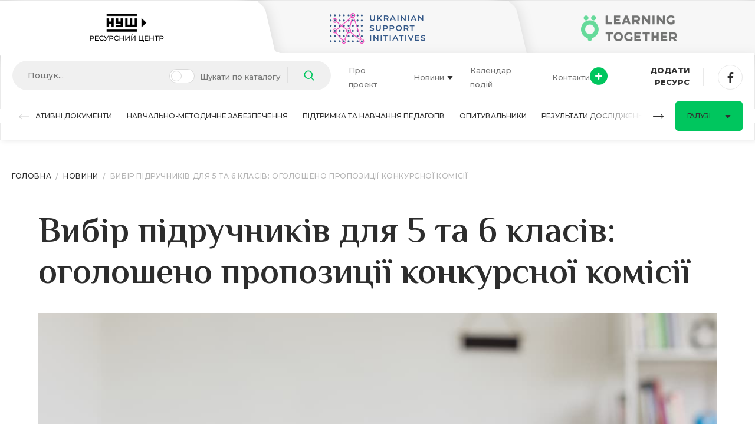

--- FILE ---
content_type: text/html; charset=UTF-8
request_url: https://nushub.org.ua/news/vybir-pidruchnykiv-dlya-5-ta-6-klasiv-ogolosheno-propozycziyi-konkursnoyi-komisiyi/
body_size: 54028
content:
<!doctype html>
<html dir="ltr" lang="uk" prefix="og: https://ogp.me/ns#">
<head>
	<meta charset="UTF-8" />
	<meta name="viewport" content="width=device-width, initial-scale=1" />
    <meta http-equiv="X-UA-Compatible" content="IE=edge">
    <meta name="format-detection" content="telephone=no">
    <meta http-equiv="x-rim-auto-match" content="none">
    <meta name="apple-mobile-web-app-capable" content="yes">
    <meta name="apple-mobile-web-app-status-bar-style" content="black">

    <link rel="preconnect" href="https://fonts.googleapis.com">
    <link rel="preconnect" href="https://fonts.gstatic.com" crossorigin>
    <link href="https://fonts.googleapis.com/css2?family=El+Messiri:wght@600&family=Montserrat:wght@400;500;600;800&display=swap" rel="stylesheet">
    <link rel="stylesheet" id="acffa_font-awesome-css" href="https://use.fontawesome.com/releases/v6.1.1/css/all.css?ver=6.1.1" media="all">
	<title>Вибір підручників для 5 та 6 класів: оголошено пропозиції конкурсної комісії - НУШ. Ресурсний центр</title>

		<!-- All in One SEO 4.7.4.2 - aioseo.com -->
		<meta name="description" content="11 квітня 2023 року, оголошено пропозиції конкурсної комісії щодо формування переліку підручників для 5 та 6 класів закладів загальної середньої освіти, які можуть видати за кошти державного бюджету. З нормативним забезпеченням цього процесу та кількісними показниками, що стосуються результатів конкурсного відбору, можна ознайомитись, відвідавши офіційний сайт Міністерства освіти і науки України. Конкурсний відбір було оголошено з 5" />
		<meta name="robots" content="max-image-preview:large" />
		<link rel="canonical" href="https://nushub.org.ua/news/vybir-pidruchnykiv-dlya-5-ta-6-klasiv-ogolosheno-propozycziyi-konkursnoyi-komisiyi/" />
		<meta name="generator" content="All in One SEO (AIOSEO) 4.7.4.2" />
		<meta property="og:locale" content="uk_UA" />
		<meta property="og:site_name" content="НУШ. Ресурсний центр - Ресурсний центр" />
		<meta property="og:type" content="article" />
		<meta property="og:title" content="Вибір підручників для 5 та 6 класів: оголошено пропозиції конкурсної комісії - НУШ. Ресурсний центр" />
		<meta property="og:description" content="11 квітня 2023 року, оголошено пропозиції конкурсної комісії щодо формування переліку підручників для 5 та 6 класів закладів загальної середньої освіти, які можуть видати за кошти державного бюджету. З нормативним забезпеченням цього процесу та кількісними показниками, що стосуються результатів конкурсного відбору, можна ознайомитись, відвідавши офіційний сайт Міністерства освіти і науки України. Конкурсний відбір було оголошено з 5" />
		<meta property="og:url" content="https://nushub.org.ua/news/vybir-pidruchnykiv-dlya-5-ta-6-klasiv-ogolosheno-propozycziyi-konkursnoyi-komisiyi/" />
		<meta property="og:image" content="https://nushub.org.ua/wp-content/uploads/2023/04/school-desk-with-books-and-stationary-2021-10-07-05-14-33-utc-1-1.jpg" />
		<meta property="og:image:secure_url" content="https://nushub.org.ua/wp-content/uploads/2023/04/school-desk-with-books-and-stationary-2021-10-07-05-14-33-utc-1-1.jpg" />
		<meta property="og:image:width" content="1200" />
		<meta property="og:image:height" content="800" />
		<meta property="article:published_time" content="2023-04-14T11:43:27+00:00" />
		<meta property="article:modified_time" content="2023-04-14T11:43:27+00:00" />
		<meta name="twitter:card" content="summary" />
		<meta name="twitter:title" content="Вибір підручників для 5 та 6 класів: оголошено пропозиції конкурсної комісії - НУШ. Ресурсний центр" />
		<meta name="twitter:description" content="11 квітня 2023 року, оголошено пропозиції конкурсної комісії щодо формування переліку підручників для 5 та 6 класів закладів загальної середньої освіти, які можуть видати за кошти державного бюджету. З нормативним забезпеченням цього процесу та кількісними показниками, що стосуються результатів конкурсного відбору, можна ознайомитись, відвідавши офіційний сайт Міністерства освіти і науки України. Конкурсний відбір було оголошено з 5" />
		<meta name="twitter:image" content="https://nushub.org.ua/wp-content/uploads/2023/04/school-desk-with-books-and-stationary-2021-10-07-05-14-33-utc-1-1.jpg" />
		<script type="application/ld+json" class="aioseo-schema">
			{"@context":"https:\/\/schema.org","@graph":[{"@type":"BreadcrumbList","@id":"https:\/\/nushub.org.ua\/news\/vybir-pidruchnykiv-dlya-5-ta-6-klasiv-ogolosheno-propozycziyi-konkursnoyi-komisiyi\/#breadcrumblist","itemListElement":[{"@type":"ListItem","@id":"https:\/\/nushub.org.ua\/#listItem","position":1,"name":"\u0413\u043e\u043b\u043e\u0432\u043d\u0430","item":"https:\/\/nushub.org.ua\/","nextItem":"https:\/\/nushub.org.ua\/news\/vybir-pidruchnykiv-dlya-5-ta-6-klasiv-ogolosheno-propozycziyi-konkursnoyi-komisiyi\/#listItem"},{"@type":"ListItem","@id":"https:\/\/nushub.org.ua\/news\/vybir-pidruchnykiv-dlya-5-ta-6-klasiv-ogolosheno-propozycziyi-konkursnoyi-komisiyi\/#listItem","position":2,"name":"\u0412\u0438\u0431\u0456\u0440 \u043f\u0456\u0434\u0440\u0443\u0447\u043d\u0438\u043a\u0456\u0432 \u0434\u043b\u044f 5 \u0442\u0430 6 \u043a\u043b\u0430\u0441\u0456\u0432: \u043e\u0433\u043e\u043b\u043e\u0448\u0435\u043d\u043e \u043f\u0440\u043e\u043f\u043e\u0437\u0438\u0446\u0456\u0457 \u043a\u043e\u043d\u043a\u0443\u0440\u0441\u043d\u043e\u0457 \u043a\u043e\u043c\u0456\u0441\u0456\u0457","previousItem":"https:\/\/nushub.org.ua\/#listItem"}]},{"@type":"Organization","@id":"https:\/\/nushub.org.ua\/#organization","name":"\u041d\u0423\u0428. \u0420\u0435\u0441\u0443\u0440\u0441\u043d\u0438\u0439 \u0446\u0435\u043d\u0442\u0440","description":"\u0420\u0435\u0441\u0443\u0440\u0441\u043d\u0438\u0439 \u0446\u0435\u043d\u0442\u0440","url":"https:\/\/nushub.org.ua\/"},{"@type":"WebPage","@id":"https:\/\/nushub.org.ua\/news\/vybir-pidruchnykiv-dlya-5-ta-6-klasiv-ogolosheno-propozycziyi-konkursnoyi-komisiyi\/#webpage","url":"https:\/\/nushub.org.ua\/news\/vybir-pidruchnykiv-dlya-5-ta-6-klasiv-ogolosheno-propozycziyi-konkursnoyi-komisiyi\/","name":"\u0412\u0438\u0431\u0456\u0440 \u043f\u0456\u0434\u0440\u0443\u0447\u043d\u0438\u043a\u0456\u0432 \u0434\u043b\u044f 5 \u0442\u0430 6 \u043a\u043b\u0430\u0441\u0456\u0432: \u043e\u0433\u043e\u043b\u043e\u0448\u0435\u043d\u043e \u043f\u0440\u043e\u043f\u043e\u0437\u0438\u0446\u0456\u0457 \u043a\u043e\u043d\u043a\u0443\u0440\u0441\u043d\u043e\u0457 \u043a\u043e\u043c\u0456\u0441\u0456\u0457 - \u041d\u0423\u0428. \u0420\u0435\u0441\u0443\u0440\u0441\u043d\u0438\u0439 \u0446\u0435\u043d\u0442\u0440","description":"11 \u043a\u0432\u0456\u0442\u043d\u044f 2023 \u0440\u043e\u043a\u0443, \u043e\u0433\u043e\u043b\u043e\u0448\u0435\u043d\u043e \u043f\u0440\u043e\u043f\u043e\u0437\u0438\u0446\u0456\u0457 \u043a\u043e\u043d\u043a\u0443\u0440\u0441\u043d\u043e\u0457 \u043a\u043e\u043c\u0456\u0441\u0456\u0457 \u0449\u043e\u0434\u043e \u0444\u043e\u0440\u043c\u0443\u0432\u0430\u043d\u043d\u044f \u043f\u0435\u0440\u0435\u043b\u0456\u043a\u0443 \u043f\u0456\u0434\u0440\u0443\u0447\u043d\u0438\u043a\u0456\u0432 \u0434\u043b\u044f 5 \u0442\u0430 6 \u043a\u043b\u0430\u0441\u0456\u0432 \u0437\u0430\u043a\u043b\u0430\u0434\u0456\u0432 \u0437\u0430\u0433\u0430\u043b\u044c\u043d\u043e\u0457 \u0441\u0435\u0440\u0435\u0434\u043d\u044c\u043e\u0457 \u043e\u0441\u0432\u0456\u0442\u0438, \u044f\u043a\u0456 \u043c\u043e\u0436\u0443\u0442\u044c \u0432\u0438\u0434\u0430\u0442\u0438 \u0437\u0430 \u043a\u043e\u0448\u0442\u0438 \u0434\u0435\u0440\u0436\u0430\u0432\u043d\u043e\u0433\u043e \u0431\u044e\u0434\u0436\u0435\u0442\u0443. \u0417 \u043d\u043e\u0440\u043c\u0430\u0442\u0438\u0432\u043d\u0438\u043c \u0437\u0430\u0431\u0435\u0437\u043f\u0435\u0447\u0435\u043d\u043d\u044f\u043c \u0446\u044c\u043e\u0433\u043e \u043f\u0440\u043e\u0446\u0435\u0441\u0443 \u0442\u0430 \u043a\u0456\u043b\u044c\u043a\u0456\u0441\u043d\u0438\u043c\u0438 \u043f\u043e\u043a\u0430\u0437\u043d\u0438\u043a\u0430\u043c\u0438, \u0449\u043e \u0441\u0442\u043e\u0441\u0443\u044e\u0442\u044c\u0441\u044f \u0440\u0435\u0437\u0443\u043b\u044c\u0442\u0430\u0442\u0456\u0432 \u043a\u043e\u043d\u043a\u0443\u0440\u0441\u043d\u043e\u0433\u043e \u0432\u0456\u0434\u0431\u043e\u0440\u0443, \u043c\u043e\u0436\u043d\u0430 \u043e\u0437\u043d\u0430\u0439\u043e\u043c\u0438\u0442\u0438\u0441\u044c, \u0432\u0456\u0434\u0432\u0456\u0434\u0430\u0432\u0448\u0438 \u043e\u0444\u0456\u0446\u0456\u0439\u043d\u0438\u0439 \u0441\u0430\u0439\u0442 \u041c\u0456\u043d\u0456\u0441\u0442\u0435\u0440\u0441\u0442\u0432\u0430 \u043e\u0441\u0432\u0456\u0442\u0438 \u0456 \u043d\u0430\u0443\u043a\u0438 \u0423\u043a\u0440\u0430\u0457\u043d\u0438. \u041a\u043e\u043d\u043a\u0443\u0440\u0441\u043d\u0438\u0439 \u0432\u0456\u0434\u0431\u0456\u0440 \u0431\u0443\u043b\u043e \u043e\u0433\u043e\u043b\u043e\u0448\u0435\u043d\u043e \u0437 5","inLanguage":"uk","isPartOf":{"@id":"https:\/\/nushub.org.ua\/#website"},"breadcrumb":{"@id":"https:\/\/nushub.org.ua\/news\/vybir-pidruchnykiv-dlya-5-ta-6-klasiv-ogolosheno-propozycziyi-konkursnoyi-komisiyi\/#breadcrumblist"},"image":{"@type":"ImageObject","url":"https:\/\/nushub.org.ua\/wp-content\/uploads\/2023\/04\/school-desk-with-books-and-stationary-2021-10-07-05-14-33-utc-1-1.jpg","@id":"https:\/\/nushub.org.ua\/news\/vybir-pidruchnykiv-dlya-5-ta-6-klasiv-ogolosheno-propozycziyi-konkursnoyi-komisiyi\/#mainImage","width":1200,"height":800},"primaryImageOfPage":{"@id":"https:\/\/nushub.org.ua\/news\/vybir-pidruchnykiv-dlya-5-ta-6-klasiv-ogolosheno-propozycziyi-konkursnoyi-komisiyi\/#mainImage"},"datePublished":"2023-04-14T14:43:27+03:00","dateModified":"2023-04-14T14:43:27+03:00"},{"@type":"WebSite","@id":"https:\/\/nushub.org.ua\/#website","url":"https:\/\/nushub.org.ua\/","name":"\u041d\u0423\u0428. \u0420\u0435\u0441\u0443\u0440\u0441\u043d\u0438\u0439 \u0446\u0435\u043d\u0442\u0440","description":"\u0420\u0435\u0441\u0443\u0440\u0441\u043d\u0438\u0439 \u0446\u0435\u043d\u0442\u0440","inLanguage":"uk","publisher":{"@id":"https:\/\/nushub.org.ua\/#organization"}}]}
		</script>
		<!-- All in One SEO -->

<link rel='dns-prefetch' href='//cdnjs.cloudflare.com' />
<link rel='dns-prefetch' href='//unpkg.com' />
<link rel='dns-prefetch' href='//cdn.jsdelivr.net' />
<link rel='stylesheet' id='embed-pdf-viewer-css' href='https://nushub.org.ua/wp-content/plugins/embed-pdf-viewer/css/embed-pdf-viewer.css?ver=2.4.6' type='text/css' media='screen' />
<link rel='stylesheet' id='wp-block-library-css' href='https://nushub.org.ua/wp-includes/css/dist/block-library/style.min.css?ver=6.6.2' type='text/css' media='all' />
<style id='pdfemb-pdf-embedder-viewer-style-inline-css' type='text/css'>
.wp-block-pdfemb-pdf-embedder-viewer{max-width:none}

</style>
<link rel='stylesheet' id='awsm-ead-public-css' href='https://nushub.org.ua/wp-content/plugins/embed-any-document/css/embed-public.min.css?ver=2.7.4' type='text/css' media='all' />
<style id='classic-theme-styles-inline-css' type='text/css'>
/*! This file is auto-generated */
.wp-block-button__link{color:#fff;background-color:#32373c;border-radius:9999px;box-shadow:none;text-decoration:none;padding:calc(.667em + 2px) calc(1.333em + 2px);font-size:1.125em}.wp-block-file__button{background:#32373c;color:#fff;text-decoration:none}
</style>
<style id='global-styles-inline-css' type='text/css'>
:root{--wp--preset--aspect-ratio--square: 1;--wp--preset--aspect-ratio--4-3: 4/3;--wp--preset--aspect-ratio--3-4: 3/4;--wp--preset--aspect-ratio--3-2: 3/2;--wp--preset--aspect-ratio--2-3: 2/3;--wp--preset--aspect-ratio--16-9: 16/9;--wp--preset--aspect-ratio--9-16: 9/16;--wp--preset--color--black: #000000;--wp--preset--color--cyan-bluish-gray: #abb8c3;--wp--preset--color--white: #ffffff;--wp--preset--color--pale-pink: #f78da7;--wp--preset--color--vivid-red: #cf2e2e;--wp--preset--color--luminous-vivid-orange: #ff6900;--wp--preset--color--luminous-vivid-amber: #fcb900;--wp--preset--color--light-green-cyan: #7bdcb5;--wp--preset--color--vivid-green-cyan: #00d084;--wp--preset--color--pale-cyan-blue: #8ed1fc;--wp--preset--color--vivid-cyan-blue: #0693e3;--wp--preset--color--vivid-purple: #9b51e0;--wp--preset--gradient--vivid-cyan-blue-to-vivid-purple: linear-gradient(135deg,rgba(6,147,227,1) 0%,rgb(155,81,224) 100%);--wp--preset--gradient--light-green-cyan-to-vivid-green-cyan: linear-gradient(135deg,rgb(122,220,180) 0%,rgb(0,208,130) 100%);--wp--preset--gradient--luminous-vivid-amber-to-luminous-vivid-orange: linear-gradient(135deg,rgba(252,185,0,1) 0%,rgba(255,105,0,1) 100%);--wp--preset--gradient--luminous-vivid-orange-to-vivid-red: linear-gradient(135deg,rgba(255,105,0,1) 0%,rgb(207,46,46) 100%);--wp--preset--gradient--very-light-gray-to-cyan-bluish-gray: linear-gradient(135deg,rgb(238,238,238) 0%,rgb(169,184,195) 100%);--wp--preset--gradient--cool-to-warm-spectrum: linear-gradient(135deg,rgb(74,234,220) 0%,rgb(151,120,209) 20%,rgb(207,42,186) 40%,rgb(238,44,130) 60%,rgb(251,105,98) 80%,rgb(254,248,76) 100%);--wp--preset--gradient--blush-light-purple: linear-gradient(135deg,rgb(255,206,236) 0%,rgb(152,150,240) 100%);--wp--preset--gradient--blush-bordeaux: linear-gradient(135deg,rgb(254,205,165) 0%,rgb(254,45,45) 50%,rgb(107,0,62) 100%);--wp--preset--gradient--luminous-dusk: linear-gradient(135deg,rgb(255,203,112) 0%,rgb(199,81,192) 50%,rgb(65,88,208) 100%);--wp--preset--gradient--pale-ocean: linear-gradient(135deg,rgb(255,245,203) 0%,rgb(182,227,212) 50%,rgb(51,167,181) 100%);--wp--preset--gradient--electric-grass: linear-gradient(135deg,rgb(202,248,128) 0%,rgb(113,206,126) 100%);--wp--preset--gradient--midnight: linear-gradient(135deg,rgb(2,3,129) 0%,rgb(40,116,252) 100%);--wp--preset--font-size--small: 13px;--wp--preset--font-size--medium: 20px;--wp--preset--font-size--large: 36px;--wp--preset--font-size--x-large: 42px;--wp--preset--spacing--20: 0.44rem;--wp--preset--spacing--30: 0.67rem;--wp--preset--spacing--40: 1rem;--wp--preset--spacing--50: 1.5rem;--wp--preset--spacing--60: 2.25rem;--wp--preset--spacing--70: 3.38rem;--wp--preset--spacing--80: 5.06rem;--wp--preset--shadow--natural: 6px 6px 9px rgba(0, 0, 0, 0.2);--wp--preset--shadow--deep: 12px 12px 50px rgba(0, 0, 0, 0.4);--wp--preset--shadow--sharp: 6px 6px 0px rgba(0, 0, 0, 0.2);--wp--preset--shadow--outlined: 6px 6px 0px -3px rgba(255, 255, 255, 1), 6px 6px rgba(0, 0, 0, 1);--wp--preset--shadow--crisp: 6px 6px 0px rgba(0, 0, 0, 1);}:where(.is-layout-flex){gap: 0.5em;}:where(.is-layout-grid){gap: 0.5em;}body .is-layout-flex{display: flex;}.is-layout-flex{flex-wrap: wrap;align-items: center;}.is-layout-flex > :is(*, div){margin: 0;}body .is-layout-grid{display: grid;}.is-layout-grid > :is(*, div){margin: 0;}:where(.wp-block-columns.is-layout-flex){gap: 2em;}:where(.wp-block-columns.is-layout-grid){gap: 2em;}:where(.wp-block-post-template.is-layout-flex){gap: 1.25em;}:where(.wp-block-post-template.is-layout-grid){gap: 1.25em;}.has-black-color{color: var(--wp--preset--color--black) !important;}.has-cyan-bluish-gray-color{color: var(--wp--preset--color--cyan-bluish-gray) !important;}.has-white-color{color: var(--wp--preset--color--white) !important;}.has-pale-pink-color{color: var(--wp--preset--color--pale-pink) !important;}.has-vivid-red-color{color: var(--wp--preset--color--vivid-red) !important;}.has-luminous-vivid-orange-color{color: var(--wp--preset--color--luminous-vivid-orange) !important;}.has-luminous-vivid-amber-color{color: var(--wp--preset--color--luminous-vivid-amber) !important;}.has-light-green-cyan-color{color: var(--wp--preset--color--light-green-cyan) !important;}.has-vivid-green-cyan-color{color: var(--wp--preset--color--vivid-green-cyan) !important;}.has-pale-cyan-blue-color{color: var(--wp--preset--color--pale-cyan-blue) !important;}.has-vivid-cyan-blue-color{color: var(--wp--preset--color--vivid-cyan-blue) !important;}.has-vivid-purple-color{color: var(--wp--preset--color--vivid-purple) !important;}.has-black-background-color{background-color: var(--wp--preset--color--black) !important;}.has-cyan-bluish-gray-background-color{background-color: var(--wp--preset--color--cyan-bluish-gray) !important;}.has-white-background-color{background-color: var(--wp--preset--color--white) !important;}.has-pale-pink-background-color{background-color: var(--wp--preset--color--pale-pink) !important;}.has-vivid-red-background-color{background-color: var(--wp--preset--color--vivid-red) !important;}.has-luminous-vivid-orange-background-color{background-color: var(--wp--preset--color--luminous-vivid-orange) !important;}.has-luminous-vivid-amber-background-color{background-color: var(--wp--preset--color--luminous-vivid-amber) !important;}.has-light-green-cyan-background-color{background-color: var(--wp--preset--color--light-green-cyan) !important;}.has-vivid-green-cyan-background-color{background-color: var(--wp--preset--color--vivid-green-cyan) !important;}.has-pale-cyan-blue-background-color{background-color: var(--wp--preset--color--pale-cyan-blue) !important;}.has-vivid-cyan-blue-background-color{background-color: var(--wp--preset--color--vivid-cyan-blue) !important;}.has-vivid-purple-background-color{background-color: var(--wp--preset--color--vivid-purple) !important;}.has-black-border-color{border-color: var(--wp--preset--color--black) !important;}.has-cyan-bluish-gray-border-color{border-color: var(--wp--preset--color--cyan-bluish-gray) !important;}.has-white-border-color{border-color: var(--wp--preset--color--white) !important;}.has-pale-pink-border-color{border-color: var(--wp--preset--color--pale-pink) !important;}.has-vivid-red-border-color{border-color: var(--wp--preset--color--vivid-red) !important;}.has-luminous-vivid-orange-border-color{border-color: var(--wp--preset--color--luminous-vivid-orange) !important;}.has-luminous-vivid-amber-border-color{border-color: var(--wp--preset--color--luminous-vivid-amber) !important;}.has-light-green-cyan-border-color{border-color: var(--wp--preset--color--light-green-cyan) !important;}.has-vivid-green-cyan-border-color{border-color: var(--wp--preset--color--vivid-green-cyan) !important;}.has-pale-cyan-blue-border-color{border-color: var(--wp--preset--color--pale-cyan-blue) !important;}.has-vivid-cyan-blue-border-color{border-color: var(--wp--preset--color--vivid-cyan-blue) !important;}.has-vivid-purple-border-color{border-color: var(--wp--preset--color--vivid-purple) !important;}.has-vivid-cyan-blue-to-vivid-purple-gradient-background{background: var(--wp--preset--gradient--vivid-cyan-blue-to-vivid-purple) !important;}.has-light-green-cyan-to-vivid-green-cyan-gradient-background{background: var(--wp--preset--gradient--light-green-cyan-to-vivid-green-cyan) !important;}.has-luminous-vivid-amber-to-luminous-vivid-orange-gradient-background{background: var(--wp--preset--gradient--luminous-vivid-amber-to-luminous-vivid-orange) !important;}.has-luminous-vivid-orange-to-vivid-red-gradient-background{background: var(--wp--preset--gradient--luminous-vivid-orange-to-vivid-red) !important;}.has-very-light-gray-to-cyan-bluish-gray-gradient-background{background: var(--wp--preset--gradient--very-light-gray-to-cyan-bluish-gray) !important;}.has-cool-to-warm-spectrum-gradient-background{background: var(--wp--preset--gradient--cool-to-warm-spectrum) !important;}.has-blush-light-purple-gradient-background{background: var(--wp--preset--gradient--blush-light-purple) !important;}.has-blush-bordeaux-gradient-background{background: var(--wp--preset--gradient--blush-bordeaux) !important;}.has-luminous-dusk-gradient-background{background: var(--wp--preset--gradient--luminous-dusk) !important;}.has-pale-ocean-gradient-background{background: var(--wp--preset--gradient--pale-ocean) !important;}.has-electric-grass-gradient-background{background: var(--wp--preset--gradient--electric-grass) !important;}.has-midnight-gradient-background{background: var(--wp--preset--gradient--midnight) !important;}.has-small-font-size{font-size: var(--wp--preset--font-size--small) !important;}.has-medium-font-size{font-size: var(--wp--preset--font-size--medium) !important;}.has-large-font-size{font-size: var(--wp--preset--font-size--large) !important;}.has-x-large-font-size{font-size: var(--wp--preset--font-size--x-large) !important;}
:where(.wp-block-post-template.is-layout-flex){gap: 1.25em;}:where(.wp-block-post-template.is-layout-grid){gap: 1.25em;}
:where(.wp-block-columns.is-layout-flex){gap: 2em;}:where(.wp-block-columns.is-layout-grid){gap: 2em;}
:root :where(.wp-block-pullquote){font-size: 1.5em;line-height: 1.6;}
</style>
<link rel='stylesheet' id='contact-form-7-css' href='https://nushub.org.ua/wp-content/plugins/contact-form-7/includes/css/styles.css?ver=5.8.6' type='text/css' media='all' />
<link rel='stylesheet' id='foobox-free-min-css' href='https://nushub.org.ua/wp-content/plugins/foobox-image-lightbox/free/css/foobox.free.min.css?ver=2.7.33' type='text/css' media='all' />
<link rel='stylesheet' id='dashicons-css' href='https://nushub.org.ua/wp-includes/css/dashicons.min.css?ver=6.6.2' type='text/css' media='all' />
<link rel='stylesheet' id='nus_style_main-css' href='https://nushub.org.ua/wp-content/themes/NUS_LT_USI/css/main.css?ver=8.7' type='text/css' media='all' />
<link rel='stylesheet' id='nus_style_custom-css' href='https://nushub.org.ua/wp-content/themes/NUS_LT_USI/css/custom.css?ver=1765956277' type='text/css' media='all' />
<link rel='stylesheet' id='nus_style_swiper-css' href='https://unpkg.com/swiper/swiper-bundle.min.css?ver=1.0' type='text/css' media='all' />
<link rel='stylesheet' id='nus_style_select-css' href='https://cdn.jsdelivr.net/npm/tom-select@2.0.1/dist/css/tom-select.css?ver=1.0' type='text/css' media='all' />
<script type="text/javascript" src="https://cdnjs.cloudflare.com/ajax/libs/jquery/3.6.0/jquery.min.js?ver=6.6.2" id="jquery-js"></script>
<script type="text/javascript" src="https://cdn.jsdelivr.net/npm/tom-select@2.0.0-rc.4/dist/js/tom-select.complete.min.js?ver=1.0" id="nus_script_select-js"></script>
<script type="text/javascript" id="foobox-free-min-js-before">
/* <![CDATA[ */
/* Run FooBox FREE (v2.7.33) */
var FOOBOX = window.FOOBOX = {
	ready: true,
	disableOthers: false,
	o: {wordpress: { enabled: true }, countMessage:'image %index of %total', captions: { dataTitle: ["captionTitle","title"], dataDesc: ["captionDesc","description"] }, rel: '', excludes:'.fbx-link,.nofoobox,.nolightbox,a[href*="pinterest.com/pin/create/button/"]', affiliate : { enabled: false }},
	selectors: [
		".foogallery-container.foogallery-lightbox-foobox", ".foogallery-container.foogallery-lightbox-foobox-free", ".gallery", ".wp-block-gallery", ".wp-caption", ".wp-block-image", "a:has(img[class*=wp-image-])", ".foobox"
	],
	pre: function( $ ){
		// Custom JavaScript (Pre)
		
	},
	post: function( $ ){
		// Custom JavaScript (Post)
		
		// Custom Captions Code
		
	},
	custom: function( $ ){
		// Custom Extra JS
		
	}
};
/* ]]> */
</script>
<script type="text/javascript" src="https://nushub.org.ua/wp-content/plugins/foobox-image-lightbox/free/js/foobox.free.min.js?ver=2.7.33" id="foobox-free-min-js"></script>
<link rel="https://api.w.org/" href="https://nushub.org.ua/wp-json/" /><link rel="alternate" title="JSON" type="application/json" href="https://nushub.org.ua/wp-json/wp/v2/news/2264" /><link rel="alternate" title="oEmbed (JSON)" type="application/json+oembed" href="https://nushub.org.ua/wp-json/oembed/1.0/embed?url=https%3A%2F%2Fnushub.org.ua%2Fnews%2Fvybir-pidruchnykiv-dlya-5-ta-6-klasiv-ogolosheno-propozycziyi-konkursnoyi-komisiyi%2F" />
<link rel="alternate" title="oEmbed (XML)" type="text/xml+oembed" href="https://nushub.org.ua/wp-json/oembed/1.0/embed?url=https%3A%2F%2Fnushub.org.ua%2Fnews%2Fvybir-pidruchnykiv-dlya-5-ta-6-klasiv-ogolosheno-propozycziyi-konkursnoyi-komisiyi%2F&#038;format=xml" />
<link rel="icon" href="https://nushub.org.ua/wp-content/uploads/2022/05/cropped-nus-32x32.png" sizes="32x32" />
<link rel="icon" href="https://nushub.org.ua/wp-content/uploads/2022/05/cropped-nus-192x192.png" sizes="192x192" />
<link rel="apple-touch-icon" href="https://nushub.org.ua/wp-content/uploads/2022/05/cropped-nus-180x180.png" />
<meta name="msapplication-TileImage" content="https://nushub.org.ua/wp-content/uploads/2022/05/cropped-nus-270x270.png" />
	
	<!-- Global site tag (gtag.js) - Google Analytics -->
<script async src="https://www.googletagmanager.com/gtag/js?id=G-WE0RNRW8P5"></script>
<script>
  window.dataLayer = window.dataLayer || [];
  function gtag(){dataLayer.push(arguments);}
  gtag('js', new Date());

  gtag('config', 'G-WE0RNRW8P5');
</script>
	
</head>

<body class="news-template-default single single-news postid-2264 wp-embed-responsive">
<div id="fb-root"></div>
<script async defer crossorigin="anonymous" src="https://connect.facebook.net/uk_UA/sdk.js#xfbml=1&version=v14.0&appId=529886890367151&autoLogAppEvents=1" nonce="uLTHlhno"></script>


<div id="global_wrap" class="padding_top_gw_nus">
    
    <header>
        <div class="header_wrapper header_nush">
                <div class="header_top">
                    <a href="https://nushub.org.ua/" class="active">
                <span class="logo_wrap">
                    <img class="desktop" src="https://nushub.org.ua/wp-content/uploads/2022/05/logo-nush.png" alt="logo">
                    <img class="mobile" src="https://nushub.org.ua/wp-content/uploads/2022/05/logo-nush-m.png" alt="logo_mob">
                </span>
            </a>
                    <a href="https://nushub.org" class="">
                <span class="logo_wrap">
                    <img class="desktop" src="https://nushub.org.ua/wp-content/uploads/2022/05/logo-usi.png" alt="logo">
                    <img class="mobile" src="https://nushub.org.ua/wp-content/uploads/2022/05/logo-usi-m.png" alt="logo_mob">
                </span>
            </a>
                    <a href="https://nushub.org.ua/lt/news/" class="">
                <span class="logo_wrap">
                    <img class="desktop" src="https://nushub.org.ua/wp-content/uploads/2022/05/logo-lt.png" alt="logo">
                    <img class="mobile" src="https://nushub.org.ua/wp-content/uploads/2022/05/logo-lt-m.png" alt="logo_mob">
                </span>
            </a>
            </div>
            <div class="header_main">
                <div class="container">
                    <div class="header_main_wrap">
                        <form id="header_search" role="search" method="get" action="https://nushub.org.ua/" class="header_search">
    <div class="header_search_input">
        <label>
            <input type="search" id="search" class="search-field" value="" name="s" placeholder="Пошук...">
        </label>
                    <div class="switch_wrap">
                <input type="checkbox" class="switcher" name="in_catalog" id="in_catalog" value="1" >
                <label for="in_catalog">Шукати по каталогу</label>
            </div>
                <div class="btn_wrap">
            <button type="submit"><svg class="icon search"><use xlink:href="/sprite.svg#search"></use></svg></button>
        </div>
    </div>
</form>

<script>
    $(document).on('change', '#in_catalog', function(){
        if($('#in_catalog').is(':checked')) {
            $('#header_search').attr('action','https://nushub.org.ua/resources/');
            $('#header_search #search').attr('name','search');
        } else {
            $('#header_search').attr('action','https://nushub.org.ua/');
            $('#header_search #search').attr('name','s');
        }
    });
</script>                            <div class="header_nav">
                    <div class="nav_item">
                                    <a href="https://nushub.org.ua/about/">Про проект</a>
                            </div>
                    <div class="nav_item">
                                    <a href="https://nushub.org.ua/news/" class="dropdown_init">
                        Новини                        <span class="icon caret-down">
                            <svg><use xlink:href="/sprite.svg#caret-down"></use></svg>
                        </span>
                    </a>
                    <ul class="nav_sub_items">
                                                    <li>
                                <a href="https://nushub.org.ua/legislation/">
                                    Законодавство                                                                    </a>
                                                            </li>
                                            </ul>
                            </div>
                    <div class="nav_item">
                                    <a href="https://nushub.org.ua/events">Календар подій</a>
                            </div>
                    <div class="nav_item">
                                    <a href="https://nushub.org.ua/kontakty/">Контакти</a>
                            </div>
            </div>
                        <div class="add_btn_wrap">
                                <a type="button" href="https://nushub.org.ua/add_resource/" class="add_btn">
        <svg class="icon add-green">
            <use xlink:href="/sprite.svg#add-green"></use>
        </svg>
        Додати ресурс    </a>
                            </div>
                                                    <div class="header_socials">
                    <a href="https://www.facebook.com/groups/new.ukrainian.school" class="social_link">
                <i class="fa-brands fa-facebook-f" aria-hidden="true"></i>            </a>
            </div>
                    </div>
                </div>
            </div>
            <div class="header_bottom">
                <div class="container">
                    <div class="header_bottom_wrap">
                            <a type="button" href="https://nushub.org.ua/add_resource/" class="add_btn">
        <svg class="icon add-green">
            <use xlink:href="/sprite.svg#add-green"></use>
        </svg>
        Додати ресурс    </a>
                            <button type="button" class="mob_menu_btn">
                            <span></span>
                            <span></span>
                            <span></span>
                        </button>
                        <div class="header_menu_wrap">
                            <div class="header_menu custom_scrollbar">
                                <div class="mob_margin"></div>
                                    <div class="header_nav">
                    <div class="nav_item">
                                    <a href="https://nushub.org.ua/about/">Про проект</a>
                            </div>
                    <div class="nav_item">
                                    <a href="https://nushub.org.ua/news/" class="dropdown_init">
                        Новини                        <span class="icon caret-down">
                            <svg><use xlink:href="/sprite.svg#caret-down"></use></svg>
                        </span>
                    </a>
                    <ul class="nav_sub_items">
                                                    <li>
                                <a href="https://nushub.org.ua/legislation/">
                                    Законодавство                                                                    </a>
                                                            </li>
                                            </ul>
                            </div>
                    <div class="nav_item">
                                    <a href="https://nushub.org.ua/events">Календар подій</a>
                            </div>
                    <div class="nav_item">
                                    <a href="https://nushub.org.ua/kontakty/">Контакти</a>
                            </div>
            </div>
                                    <div class="prev_slide">
        <svg class="icon arrow-prev">
            <use xlink:href="/sprite.svg#arrow-prev"></use>
        </svg>
    </div>
    <div class="menu_swiper swiper">
        <div class="swiper-wrapper">
                            <div class="swiper-slide">
                    <div class="menu_section">
                                                    <a href="https://nushub.org.ua/resources/?limit=10&order=asc&search=&in_catalog=&filter%5Bresource-category%5D%5B%5D=resource-category-normatyvni-dokumenty">Нормативні документи</a>
                                            </div>
                </div>
                            <div class="swiper-slide">
                    <div class="menu_section">
                                                    <a href="https://nushub.org.ua/resources/?limit=10&order=asc&search=&in_catalog=&filter%5Bresource-category%5D%5B%5D=resource-category-navchalno-metodychne-zabespechennya">Навчально-методичне забезпечення</a>
                                            </div>
                </div>
                            <div class="swiper-slide">
                    <div class="menu_section">
                                                    <a href="https://nushub.org.ua/resources/?limit=10&order=asc&search=&in_catalog=&filter%5Bresource-category%5D%5B%5D=resource-category-pidtrymka-ta-navchannya-pedagogiv">Підтримка та навчання педагогів</a>
                                            </div>
                </div>
                            <div class="swiper-slide">
                    <div class="menu_section">
                                                    <a href="https://nushub.org.ua/resources/?limit=10&order=asc&search=&in_catalog=&filter%5Bresource-category%5D%5B%5D=resource-category-opytuvalnyky">Опитувальники</a>
                                            </div>
                </div>
                            <div class="swiper-slide">
                    <div class="menu_section">
                                                    <a href="https://nushub.org.ua/resources/?limit=9&order=asc&search=&in_catalog=&filter%5Bresource-category%5D%5B%5D=resource-category-rezultaty-doslidzhen-analityka">Результати досліджень</a>
                                            </div>
                </div>
                            <div class="swiper-slide">
                    <div class="menu_section">
                                                    <a href="https://nushub.org.ua/faq/">Питання-відповіді</a>
                                            </div>
                </div>
                    </div>
    </div>
    <div class="next_slide">
        <svg class="icon arrow-next">
            <use xlink:href="/sprite.svg#arrow-next"></use>
        </svg>
    </div>
                                                            </div>
                            <div class="mob_socials_wrap">
                                    <div class="header_socials">
                    <a href="https://www.facebook.com/groups/new.ukrainian.school" class="social_link">
                <i class="fa-brands fa-facebook-f" aria-hidden="true"></i>            </a>
            </div>
                            </div>
                        </div>
                                    <div class="menu_section branches_wrap">
            <button type="button" class="dropdown_init">
                Галузі                <svg class="icon caret-down"><use xlink:href="/sprite.svg#caret-down"></use></svg>
            </button>
            <div class="mm_wrap">
                <div class="mm_item">
                    <div class="mm_list">
                        <ul class="mm_list_1">
                                                            <li><a href="https://nushub.org.ua/resources/?limit=9&order=asc&search=&in_catalog=&filter%5Bresource-galuzi%5D%5B%5D=resource-galuzi-gromadyanska-ta-istorychna">Громадянська та історична</a></li>
                                                            <li><a href="https://nushub.org.ua/resources/?limit=9&order=asc&search=&in_catalog=&filter%5Bresource-galuzi%5D%5B%5D=resource-galuzi-informatychna">Інформатична</a></li>
                                                            <li><a href="https://nushub.org.ua/resources/?limit=9&order=asc&search=&in_catalog=&filter%5Bresource-galuzi%5D%5B%5D=resource-galuzi-inshomovna">Іншомовна</a></li>
                                                            <li><a href="https://nushub.org.ua/resources/?limit=9&order=asc&search=&in_catalog=&filter%5Bresource-galuzi%5D%5B%5D=resource-galuzi-matematychna">Математична</a></li>
                                                            <li><a href="https://nushub.org.ua/resources/?limit=9&order=asc&search=&in_catalog=&filter%5Bresource-galuzi%5D%5B%5D=resource-galuzi-mystecka">Мистецька</a></li>
                                                            <li><a href="https://nushub.org.ua/resources/?limit=9&order=asc&search=&in_catalog=&filter%5Bresource-galuzi%5D%5B%5D=resource-galuzi-mizhgaluzevi-resursy">Міжгалузеві ресурси</a></li>
                                                            <li><a href="https://nushub.org.ua/resources/?limit=9&order=asc&search=&in_catalog=&filter%5Bresource-galuzi%5D%5B%5D=resource-galuzi-movno-literaturna">Мовно-літературна</a></li>
                                                            <li><a href="https://nushub.org.ua/resources/?limit=9&order=asc&search=&in_catalog=&filter%5Bresource-galuzi%5D%5B%5D=resource-galuzi-pryrodnycha">Природнича</a></li>
                                                            <li><a href="https://nushub.org.ua/resources/?limit=9&order=asc&search=&in_catalog=&filter%5Bresource-galuzi%5D%5B%5D=resource-galuzi-socialna-ta-zdorovyazberezhuvalna">Соціальна та здоров’язбережувальна</a></li>
                                                            <li><a href="https://nushub.org.ua/resources/?limit=9&order=asc&search=&in_catalog=&filter%5Bresource-galuzi%5D%5B%5D=resource-galuzi-tehnologichna">Технологічна</a></li>
                                                            <li><a href="https://nushub.org.ua/resources/?limit=9&order=asc&search=&in_catalog=&filter%5Bresource-galuzi%5D%5B%5D=resource-galuzi-fizychna-kultura">Фізична культура</a></li>
                                                    </ul>
                    </div>
                </div>
            </div>
        </div>
                        </div>
                </div>
            </div>
        </div>
    </header>
    <section class="news_one nush_section_p padding_top_page_nus">
        <div class="container">
            <div class="news_one_wrap">
                
<div class="breadcrumbs">
    <ul itemscope itemtype="http://schema.org/BreadcrumbList"><li itemprop="itemListElement" itemscope itemtype="http://schema.org/ListItem"><a class="breadcrumbs__link" href="https://nushub.org.ua/" itemprop="item"><span itemprop="name">Головна</span></a><meta itemprop="position" content="1" /></li><li itemprop="itemListElement" itemscope itemtype="http://schema.org/ListItem"><a class="breadcrumbs__link" href="https://nushub.org.ua/news/" itemprop="item"><span itemprop="name">Новини</span></a><meta itemprop="position" content="2" /></li><li class="breadcrumbs__current">Вибір підручників для 5 та 6 класів: оголошено пропозиції конкурсної комісії</li></ul><!-- .breadcrumbs --></div>                <div class="news_one_inner">
                    <h1>
                        Вибір підручників для 5 та 6 класів: оголошено пропозиції конкурсної комісії                    </h1>
                    <img src="https://nushub.org.ua/wp-content/uploads/2023/04/school-desk-with-books-and-stationary-2021-10-07-05-14-33-utc-1-1.jpg" alt="news_item image">
                    <div class="article_sm">
                        <div class="article_sm_left">
                            <div class="date">
                                <svg class="icon clock"><use xlink:href="/sprite.svg#clock"></use></svg>
                                <p>14.04.2023</p>
                            </div>
                            
<div class="share">
    <div class="title">
        Поширити:    </div>
    <div class="header_socials">
        <a href="javascript:void(0)" class="social_link" onclick="toShare('fb')">
            <svg class="icon facebook"><use xlink:href="/sprite.svg#facebook"></use></svg>
        </a>
        <a href="javascript:void(0)" class="social_link" onclick="toShare('tw')">
            <svg class="icon twitter"><use xlink:href="/sprite.svg#twitter"></use></svg>
        </a>
    </div>
</div>
<script>
    const toShare = function (soc) {
        let link = ''
        if (soc === 'fb') {
            link = 'https://www.facebook.com/share.php?u=' + encodeURI('https://nushub.org.ua/news/vybir-pidruchnykiv-dlya-5-ta-6-klasiv-ogolosheno-propozycziyi-konkursnoyi-komisiyi/') + '&title=' + encodeURI('Вибір підручників для 5 та 6 класів: оголошено пропозиції конкурсної комісії')
        }
        if (soc === 'tg') {
            link = 'https://t.me/share/url?url=' + encodeURI('https://nushub.org.ua/news/vybir-pidruchnykiv-dlya-5-ta-6-klasiv-ogolosheno-propozycziyi-konkursnoyi-komisiyi/') + '&text=' + encodeURI('Вибір підручників для 5 та 6 класів: оголошено пропозиції конкурсної комісії')
        }
        if (soc === 'tw') {
            link = 'https://twitter.com/intent/tweet?text=' + encodeURI('Вибір підручників для 5 та 6 класів: оголошено пропозиції конкурсної комісії') + '%20' + encodeURI('https://nushub.org.ua/news/vybir-pidruchnykiv-dlya-5-ta-6-klasiv-ogolosheno-propozycziyi-konkursnoyi-komisiyi/')
        }
        window.open(link, 'Share', 'width=600,height=600')
    }
</script>                        </div>
                        <div class="article_sm_main">
                            
<p>11 квітня 2023 року, <a href="https://lib.imzo.gov.ua/konkursniy-vdbr-pdruchnikv-ta-posbnikv-dlya-5-6-klasu/" target="_blank" rel="noreferrer noopener">оголошено</a> пропозиції конкурсної комісії щодо формування переліку підручників для 5 та 6 класів закладів загальної середньої освіти, які можуть видати за кошти державного бюджету.</p>



<p>З нормативним забезпеченням цього процесу та кількісними показниками, що стосуються результатів конкурсного відбору, можна ознайомитись, відвідавши офіційний сайт <a href="https://mon.gov.ua/ua/news/imzo-shkoli-viznachilisya-iz-perelikom-pidruchnikiv-dlya-5-ta-6-klasiv-yaki-mozhut-vidavatisya-za-koshti-derzhavnogo-byudzhetu" target="_blank" rel="noreferrer noopener" title="Міністерства освіти і науки України">Міністерства освіти і науки України</a>.</p>



<p>Конкурсний відбір було оголошено з 5 назв підручників для 5 класу та 49 назв підручників для 6 класу закладів загальної середньої освіти. Для перегляду електронних версій оригінал-макетів підручників та супровідних документів слід перейти до бібліотеки Державної наукової установи <a href="https://lib.imzo.gov.ua/konkursniy-vdbr-pdruchnikv-ta-posbnikv-dlya-5-6-klasu/" target="_blank" rel="noreferrer noopener" title="«Інститут модернізації змісту освіти»">«Інститут модернізації змісту освіти»</a>.</p>



<p>А для ознайомлення зі списком переможців запрошуємо переглянути запис <a href="https://imzo.gov.ua/2023/04/11/oholosheno-rezul-taty-vyboru-zakladamy-zahal-noi-seredn-oi-osvity-pidruchnykiv-dlia-5-ta-6-klasiv/" target="_blank" rel="noreferrer noopener" title="відповідної онлайн трансляції">відповідної онлайн трансляції</a>.</p>
                        </div>
                    </div>
                </div>
            </div>
        </div>
    </section>


<footer>
    <div class="footer footer_nush">
        <div class="footer_top">
            <div class="container">
                <div class="footer_top_wrap">
                    <div class="row">
                        <div class="ft_left">
                            <div class="logo_wrap">
                                    <div class="logo_list">
                    <div class="logo">
                <img src="https://nushub.org.ua/wp-content/uploads/2022/05/footer-lt.svg" alt="">
            </div>
                    <div class="logo">
                <img src="https://nushub.org.ua/wp-content/uploads/2022/05/footer-nush.svg" alt="">
            </div>
            </div>
                                <p>Інформаційний та ресурсний хаб Нової української школи створено у партнерстві з European EdTech Alliance та проектом «Навчаємось разом» за участі Команди підтримки відновлення та реформ Міністерства освіти і науки України.</p>
                                    <div class="header_socials">
                    <a href="https://www.facebook.com/groups/new.ukrainian.school" class="social_link">
                <i class="fa-brands fa-facebook-f" aria-hidden="true"></i>            </a>
            </div>
                            </div>
                            <div class="col">
                                <div class="item">
                                    <div class="footer_nav_title footer_tab">
                                        посилання                                    </div>
                                        <ul class="footer_nav_list">
                    <li>
                <a href="https://nushub.org.ua/about/" class="footer_nav_link">Про проект</a>
            </li>
                    <li>
                <a href="https://nushub.org.ua/news/" class="footer_nav_link">Новини</a>
            </li>
                    <li>
                <a href="https://nushub.org.ua/faq/" class="footer_nav_link">Питання-відповіді</a>
            </li>
            </ul>
                                </div>
                            </div>
                        </div>
                        <div class="ft_right">
                            <div class="col">
                                <div class="item footer_contacts">
                                    <div class="footer_nav_title">
                                        контакти                                    </div>
                                        <ul class="footer_nav_list">
                    <li>
                <a href="https://www.google.com/maps/place/%D0%B2%D1%83%D0%BB%D0%B8%D1%86%D1%8F+%D0%92%D0%B0%D1%81%D0%B8%D0%BB%D1%8F+%D0%9B%D0%B8%D0%BF%D0%BA%D1%96%D0%B2%D1%81%D1%8C%D0%BA%D0%BE%D0%B3%D0%BE,+36,+%D0%9A%D0%B8%D1%97%D0%B2,+02000/@50.4327261,30.4764476,18.5z/data=!4m5!3m4!1s0x40d4cebfe3ba42fb:0xe47b5b2e4c01230e!8m2!3d50.432708!4d30.4764603" class="footer_nav_link address_link">м. Київ 03035, вул. Митрополита Василя Липківського 36, каб. 217</a>
            </li>
                    <li>
                <a href="tel:380669903147" class="footer_nav_link address_link">телефон: +38 066 9903147</a>
            </li>
            </ul>
                                </div>
                            </div>
                            <div class="col">
                                <div class="facebook_widget">
                                                                    </div>
                            </div>
                        </div>
                    </div>
                    <div class="copyright_list">
                        <div class="copyright_item">
                            © Learning together 2022                        </div>
                        <div class="copyright_item">
                            together with <span><a href="https://activemedia.ua">Activemedia</a></span>                        </div>
                    </div>
                </div>
            </div>
        </div>
            <div class="footer_bottom">
        <div class="container">
            <div class="footer_bottom_wrap">
                <div class="partners_list">
                                            <a href="javascript:void(0)" class="partners_link">
                            <img class="desktop" src="https://nushub.org.ua/wp-content/uploads/2022/05/moving_forward.jpg" alt="logo">
                        </a>
                                            <a href="javascript:void(0)" class="partners_link">
                            <img class="desktop" src="https://nushub.org.ua/wp-content/uploads/2023/04/ministry_of_education_mon.png" alt="logo">
                        </a>
                                            <a href="javascript:void(0)" class="partners_link">
                            <img class="desktop" src="https://nushub.org.ua/wp-content/uploads/2022/05/ministry_for_foreign.jpg" alt="logo">
                        </a>
                                            <a href="javascript:void(0)" class="partners_link">
                            <img class="desktop" src="https://nushub.org.ua/wp-content/uploads/2022/05/learning_together.png" alt="logo">
                        </a>
                                            <a href="javascript:void(0)" class="partners_link">
                            <img class="desktop" src="https://nushub.org.ua/wp-content/uploads/2022/05/fcg.jpg" alt="logo">
                        </a>
                                            <a href="javascript:void(0)" class="partners_link">
                            <img class="desktop" src="https://nushub.org.ua/wp-content/uploads/2024/11/logo_ura23_full.png" alt="logo">
                        </a>
                                    </div>
            </div>
        </div>
    </div>
    </div>
</footer>
</div>
<script type="text/javascript" src="https://nushub.org.ua/wp-content/plugins/embed-any-document/js/pdfobject.min.js?ver=2.7.4" id="awsm-ead-pdf-object-js"></script>
<script type="text/javascript" id="awsm-ead-public-js-extra">
/* <![CDATA[ */
var eadPublic = [];
/* ]]> */
</script>
<script type="text/javascript" src="https://nushub.org.ua/wp-content/plugins/embed-any-document/js/embed-public.min.js?ver=2.7.4" id="awsm-ead-public-js"></script>
<script type="text/javascript" src="https://nushub.org.ua/wp-content/plugins/contact-form-7/includes/swv/js/index.js?ver=5.8.6" id="swv-js"></script>
<script type="text/javascript" id="contact-form-7-js-extra">
/* <![CDATA[ */
var wpcf7 = {"api":{"root":"https:\/\/nushub.org.ua\/wp-json\/","namespace":"contact-form-7\/v1"}};
/* ]]> */
</script>
<script type="text/javascript" src="https://nushub.org.ua/wp-content/plugins/contact-form-7/includes/js/index.js?ver=5.8.6" id="contact-form-7-js"></script>
<script type="text/javascript" src="https://unpkg.com/swiper/swiper-bundle.min.js?ver=1.0" id="nus_script_swiper-js"></script>
<script type="text/javascript" src="https://cdnjs.cloudflare.com/ajax/libs/noUiSlider/12.0.0/nouislider.min.js?ver=1.0" id="nus_script_nouislider-js"></script>
<script type="text/javascript" src="https://nushub.org.ua/wp-content/themes/NUS_LT_USI/js/main.js?ver=1.8" id="nus_script_main-js"></script>

</body>
</html>


--- FILE ---
content_type: text/css
request_url: https://nushub.org.ua/wp-content/themes/NUS_LT_USI/css/main.css?ver=8.7
body_size: 116479
content:
/*
NUSH main styles
*/
@import "normalize.css"; /* normalize */

div.div {display: block;}

div {
    box-sizing: border-box;
}

:root body {
    --gray-bg: #F7F7F7;
    --white: #FFFFFF;
    --black-icon: #303030;
    --black-text: #313131;
    --gray-text: #707070;
    --green: #00C65E;
    --title-black: #2D2D2D;
}

body {
    font-family: 'Montserrat', sans-serif;
    font-weight: 400;
    font-size: 18px;
    line-height: 28px;
}

h1 {
    font-family: 'El Messiri', sans-serif;
    font-style: normal;
    font-weight: 600;
    font-size: 60px;
    line-height: 70px;
    color: var(--title-black);
    margin: 0;
    padding: 0;
}

h3 {
    font-family: 'El Messiri', sans-serif;
    font-style: normal;
    font-weight: 600;
    font-size: 48px;
    line-height: 50px;
    letter-spacing: 0.02em;
    color: var(--black-text);
    padding: 0;
    margin: 0;
}

h6 {
    font-family: 'Montserrat', sans-serif;
    font-style: normal;
    font-weight: 600;
    font-size: 24px;
    line-height: 35px;
    color: var(--black-text);
}

p {
    font-weight: 400;
    font-size: 16px;
    line-height: 26px;
    color: #313131;
    padding: 0;
    margin: 34;
}

ul li, ol li {
    font-weight: 400;
    font-size: 16px;
    line-height: 26px;
    color: #313131;
    padding: 0;
    margin: 34;
}

ul {
    list-style: none;
    margin: 0;
    padding: 0;
}

ol {
    list-style: none;
    padding: 0;
    margin: 0;
}

.description ul {
	padding: 0 0 0 25px;
	list-style: disc;
}

.description ol {
	padding: 0 0 0 25px;
	list-style: decimal;
}


button {
    padding: 0;
    margin: 0;
    background: transparent;
    border: 0;
    outline: none;
}

button:hover {
    opacity: 0.8;
}

a:hover {
    opacity: 0.8;
}

section {
    position: relative;
    z-index: 1;
}

footer {
    position: relative;
    z-index: 1;
}
/* ICONS START */

.icon {
    fill: var(--black-icon);
    width: 18px;
    height: 18px;
}

.icon.facebook {
    width: 6px;
    height: 13px;
}

.icon.instagram {
    width: 13px;
    height: 13px;
}

.icon.twitter {
    width: 16px;
    height: 13px;
}

.icon.search {
    fill: transparent;
}

input[type="checkbox"].switcher {
    position: absolute;
    margin: 8px 0 0 16px;
    display: none;
    cursor: pointer;
}
input[type="checkbox"].switcher + label {
    position: relative;
    padding: 5px 0 0 52px;
    font-weight: 500;
    font-size: 13px;
    line-height: 26px;
    color: #767776;
    cursor: pointer;
}
input[type="checkbox"].switcher + label:before {
    content: "";
    position: absolute;
    display: block;
    left: 0;
    top: 0;
    width: 41px; /* x*5 */
    height: 22px; /* x*3 */
    border-radius: 16px; /* x*2 */
    background: #fff;
    border: 1px solid #d9d9d9;
    -webkit-transition: all 0.3s;
    transition: all 0.3s;
    cursor: pointer;
}
input[type="checkbox"].switcher + label:after {
    content: "";
    position: absolute;
    display: block;
    left: 3px;
    top: 3px;
    width: 16px; /* x*3 */
    height: 16px; /* x*3 */
    border-radius: 16px; /* x*2 */
    background: #fff;
    border: 1px solid #d9d9d9;
    -webkit-transition: all 0.3s;
    transition: all 0.3s;
    cursor: pointer;
}
input[type="checkbox"].switcher + label:hover:after {
    box-shadow: 0 0 5px rgba(0,0,0,0.3);
}
input[type="checkbox"].switcher:checked + label:after {
    margin-left: 19px;
}
input[type="checkbox"].switcher:checked + label:before {
    background: #55D069;
}


/* ICONS END */



#global_wrap {
    padding: 171px 0 0;
    position: relative;
    display: flex;
    flex-direction: column;
    overflow: hidden;
}

.container {
    padding: 0 20px;
    max-width: 1640px;
    display: block;
    width: 100%;
    margin: 0 auto;
}

.section_p {
    padding: 50px 0 150px;
}

.nush_section_p {
    padding: 113px 0 150px;
}


.disabled_scroll {
    height: 100%;
    overflow-y: hidden;
}

.custom_scrollbar::-webkit-scrollbar {
    width: 2px;
}

.custom_scrollbar::-webkit-scrollbar-track {
    background: #DEDEDE;
    width: 2px;
}

.custom_scrollbar::-webkit-scrollbar-thumb {
    width: 2px;
    background: #313131;
}

.c_checkbox {
    cursor: pointer;
}

.c_checkbox input {
    display: none;
}



.c_checkbox label {
    display: block;
    position: relative;
    padding: 0 0 0 44px;
    font-weight: 500;
    font-size: 14px;
    line-height: 24px;
    color: var(--black-text);
    background: #fff;
    cursor: pointer;
}

.c_checkbox input + label::before {
    display: block;
    width: 24px;
    height: 24px;
    background: var(--gray-bg);
    border: 1px solid #EDEDED;
    box-sizing: border-box;
    border-radius: 3px;
    content: '';
    position: absolute;
    left: 0;
    top: 50%;
    transform: translateY(-50%);
}

.c_checkbox input:checked + label::before {
    background-image: url(../icons/chekbox-checked.svg);
    background-size: 100%;
    background-position: center;
    background-repeat: no-repeat;
    border: none;
}

.input_group {
    position: relative;
}

.input_group + .input_group {
    margin: 30px 0 0;
}

.subscribe .input_group label,
.contact_form .input_group label,
.input_group > label {
    display: block;
    margin: 0 0 10px;
    font-weight: 500;
    font-size: 16px;
    line-height: 20px;
    color: var(--black-text);
}

.subscribe .input_group textarea,
.subscribe .input_group input,
.subscribe .input_group input,
.contact_form .input_group textarea,
.contact_form .input_group input,
.contact_form .input_group input,
.input_group > textarea,
.input_group > input,
.input_group > input {
    background: #FFFFFF;
    border: 1px solid #F0EFEF;
    box-sizing: border-box;
    border-radius: 5px;
    padding: 20px 25px 23px;
    outline: none;
    width: 100%;
    font-weight: 500;
    font-size: 16px;
    line-height: 20px;
    color: var(--black-text);
}

.subscribe .input_group textarea::placeholder,
.subscribe .input_group input::placeholder,
.subscribe .input_group input::placeholder,
.contact_form .input_group textarea::placeholder,
.contact_form .input_group input::placeholder,
.contact_form .input_group input::placeholder,
.input_group > textarea::placeholder,
.input_group > input::placeholder,
.input_group > input::placeholder {
    font-weight: 500;
    font-size: 16px;
    line-height: 20px;
    color: #B8B8B8;
}

.subscribe .input_group textarea,
.contact_form .input_group textarea,
.input_group > textarea {
    height: 162px;
    resize: none;
}


.select_group .ts-control {
    background: #FFFFFF;
    border: 1px solid #F0EFEF;
    box-sizing: border-box;
    border-radius: 5px;
    padding: 21px 25px 24px;
}

.select_group .ts-control > .item {
    font-weight: 500;
    font-size: 16px;
    line-height: 18px;
    color: var(--black-text);
}

.select_group .ts-control > input {
    font-weight: 500;
    font-size: 16px;
    line-height: 18px;
    color: var(--black-text);
}

.select_group .ts-dropdown {
    margin: 0;
    background: #FFFFFF;
    border: 1px solid #F0EFEF;
    box-sizing: border-box;
    border-radius: 0 0 5px 5px;
}



.select_group .ts-dropdown .ts-dropdown-content::-webkit-scrollbar {
    width: 2px;
}

.select_group .ts-dropdown .ts-dropdown-content::-webkit-scrollbar-track {
    background: #DEDEDE;
    width: 2px;
}

.select_group .ts-dropdown .ts-dropdown-content::-webkit-scrollbar-thumb {
    width: 2px;
    background: #313131;
}

.select_group .ts-dropdown .option,
.select_group .ts-dropdown .optgroup-header,
.select_group .ts-dropdown .no-results,
.select_group .ts-dropdown .create {
    padding: 10px 25px;
    font-weight: 500;
    font-size: 16px;
    line-height: 20px;
    color: #B8B8B8;
}

.select_group .arrow-sm {
    position: absolute;
    top: 59px;
    right: 25px;
    z-index: 1;
    width: 12px;
    height: 7px;
}

.select_group .dropdown-active + .arrow-sm {
    transform: rotate(180deg);
}

.upload_group .upload_wrap {
    background: #FFFFFF;
    border: 1px solid #F0EFEF;
    box-sizing: border-box;
    border-radius: 5px;
    padding: 15px 60px 15px 15px;
    position: relative;
}

.upload_group .upload_wrap .upload_list {
    display: flex;
    justify-content: flex-start;
    flex-wrap: wrap;
    align-items: center;
    margin: 0 0 -5px 0;
    min-height: 35px;
}

.upload_group .upload_wrap .upload_list .upload_item {
    padding: 2px 55px 5px 15px;
    background: #F1F1F2;
    border-radius: 5px;
    position: relative;
    margin: 0 5px 5px 0;
}

.upload_group .upload_wrap .upload_list .upload_item .file_name {
    font-weight: 500;
    font-size: 16px;
    line-height: 20px;
    color: var(--black-text);
}

.upload_group .upload_wrap .upload_list .upload_item .delete_btn {
    position: absolute;
    top: 50%;
    right: 10px;
    transform: translateY(-50%);
    width: 24px;
    height: 24px;
    cursor: pointer;
}

.upload_group .upload_wrap .upload_list .upload_item .delete_btn .close {
    width: 100%;
    height: 100%;
}

.file-preview-thumbnails {
    display: flex;
    justify-content: flex-start;
    flex-wrap: wrap;
    align-items: center;
    margin: 0 0;
}

.file-preview-thumbnails .file-preview-frame {
    position: relative;
}

.file-preview-thumbnails .file-thumbnail-footer {
    padding: 7px 55px 9px 15px;
    background: #F1F1F2;
    border-radius: 5px;
    position: relative;
    margin: 0 5px 5px 0;
}

.file-preview-thumbnails .file-thumbnail-footer .file-thumb-progress {
    padding: 7px 55px 9px 15px;
    background: #F1F1F2;
    border-radius: 5px;
    position: relative;
    margin: 0 5px 5px 0;
}

.file-preview-thumbnails .file-thumbnail-footer .file-footer-caption ,
.file-preview-thumbnails .file-thumbnail-footer .file-footer-caption .file-caption-info {
    display: block;
    font-weight: 500;
    font-size: 16px;
    line-height: 20px;
    color: var(--black-text);
}

.file-preview-thumbnails .file-thumbnail-footer .file-actions {
    position: absolute;
    top: 50%;
    right: 10px;
    transform: translateY(-50%);
    width: 24px;
    height: 24px;
    cursor: pointer;
}

.file-preview-thumbnails .file-thumbnail-footer .file-actions .kv-file-remove {
    display: block;
    background-color: transparent;
    background-image: url('./../icons/remove.svg');
    background-size: 100%;
    background-position: center;
    background-repeat: no-repeat;
    padding: 0 0;
    margin: 0 0;
    width: 24px;
    height: 24px;
}

.upload_group .upload_wrap .file_upload_btn {
    position: absolute;
    width: 29px;
    height: 27px;
    top: 50%;
    right: 20px;
    transform: translateY(-50%);
    cursor: pointer;
}

.upload_group .upload_wrap .file_upload_btn:hover {
    opacity: 0.8;
}

.upload_group .upload_wrap .file_upload_btn .upload {
    width: 100%;
    height: 100%;
    fill: var(--green);
}

.upload_group .upload_wrap .file_upload_btn input {
    display: none;
}


/* ACCORDION */

.accordion {
    width: 100%;
    overflow: hidden;
    border-top: 1px solid var(--black-text);
    padding: 20px 50px 27px;
    box-sizing: border-box;
}

.accordion:last-child {
    border-bottom: 1px solid var(--black-text);

}

.accordion_intro {
    position: relative;
    padding: 0;
    cursor: pointer;
    display: flex;
    justify-content: space-between;
    align-items: flex-start;
    transition: all 0.25s ease-out;
}

.accordion_intro .icon {
    min-width: 22px;
    max-width: 22px;
    height: 13px;
    transition: all 0.25s ease-out;
    margin: 14px 0 0 0;
}

.accordion_content {
    max-height: 0;
    overflow: hidden;
    will-change: max-height;
    transition: all 0.25s ease-out;
    color: #f1f1f1;
    opacity: 0;
    max-width: 830px;
}

.accordion h4 {
    font-family: 'Montserrat', sans-serif;
    font-style: normal;
    font-weight: 700;
    font-size: 20px;
    line-height: 36px;
    color: #2D2D2D;
    margin: 0;
    padding: 0;
    max-width: 830px;
    letter-spacing: -0.2px;
}

.accordion.accordion__active {
    padding: 20px 50px 45px;
}

.accordion__active .accordion_intro {
    padding: 0 0 46px;
}

.accordion__active .accordion_content {
    opacity: 1;
}

.accordion__active .accordion_intro .icon {
    transform: rotate(180deg);
}

.table .t_head {
    display: flex;
    justify-content: flex-start;
    align-items: center;
    padding: 0 20px;
    margin: 0 0 15px;
}

.table .t_head .th_item {
    display: flex;
    justify-content: flex-start;
    align-items: center;
    font-weight: 600;
    font-size: 13px;
    line-height: 20px;
    text-transform: uppercase;
    color: #9BA0A7;
}

.table .t_head .th_item .icon {
    width: 10px;
    height: 15px;
    margin: 0 8px 0 0;
}

.table .t_head .th_date {
    min-width: 138px;
    max-width: 138px;
    padding: 0 10px 0 0;
    cursor: pointer;
}
.table .t_head .th_date.desc svg {
    transform: scaleY(-1);
}

.table .t_head .th_branch {
    min-width: 365px;
    max-width: 365px;
    padding: 0 10px 0 0;
}

.table .t_head .th_title {
    width: 100%;
}

.table .t_body .tb_item {
    background: var(--white);
    border-radius: 10px;
    display: flex;
    justify-content: flex-start;
    align-items: center;
    padding: 19px 25px 19px 20px;
    /*height: 70px;*/
}

.table .t_body .tb_item + .tb_item {
    margin: 9px 0 0;
}

.table .t_body .tb_item .tb_col {
    display: flex;
    justify-content: flex-start;
    align-items: center;
}

.table .t_body .tb_item .tb_col .title {
    display: none;
    min-width: 132px;
    max-width: 132px;
    font-weight: 600;
    font-size: 13px;
    line-height: 20px;
    text-transform: uppercase;
    color: #9BA0A7;
}

.table .t_body .tb_item .tb_date {
    min-width: 138px;
    max-width: 138px;
    padding: 0 10px 0 0;
    font-weight: 500;
    font-size: 13px;
    line-height: 20px;
    text-transform: uppercase;
    color: #767776;
}

.table .t_body .tb_item .tb_branch {
    min-width: 365px;
    max-width: 365px;
    padding: 0 10px 0 0
}

.branch {
    padding: 11px 12px;
    border-radius: 4px;
    font-weight: 600;
    font-size: 12px;
    line-height: 10px;
    text-transform: uppercase;
}


.branch.math {
    background: #F3F5F9;
    color: #103D77;
}

.branch.lang {
    background: #FFF9EB;
    color: #F9AE0B;
}

.branch.tech {
    background: #F4F2FF;
    color: #5343A4;
}

.branch.nature {
    background: #EBFAF2;
    color: #00C65E;
}

.branch.art {
    background: #FDF4F7;
    color: #DC3B63;
}

.branch.inform {
    background: rgba(203, 173, 150, 0.1);
    color: #B79276;
}

.branch.social {
    background: rgba(255, 106, 57, 0.1);
    color: #FF6A39;
}

 .branch.physical {
    background: #ECFCFF;
    color: #32B9C1;
}

.branch.history {
    background: #F5F9FF;
    color: #8494B3;
}

.table .t_body .tb_item .tb_title span {
    font-weight: 500;
    font-size: 14px;
    line-height: 20px;
    color: var(--black-text);

}

.table.table_usi .t_head .th_date {
    min-width: 98px;
    max-width: 98px;
}

.table.table_usi .t_head .th_branch {
    max-width: 235px;
    min-width: 235px;
}


.table.table_usi .t_head .th_title {
    max-width: 448px;
    min-width: 448px;
    padding: 0 10px 0 0;
}

.table.table_usi .t_head .th_country {
    max-width: 159px;
    min-width: 159px;
    padding: 0 10px 0 0;

}

.table.table_usi .t_head .th_lang {
    max-width: 226px;
    min-width: 226px;
    padding: 0 10px 0 0;
}



.table.table_usi .t_body .tb_date {
    min-width: 98px;
    max-width: 98px;
}

.table.table_usi .t_body .tb_branch {
    max-width: 235px;
    min-width: 235px;
}


.table.table_usi .t_body .tb_title {
    max-width: 448px;
    min-width: 448px;
}

.table.table_usi .t_body .tb_country {
    max-width: 159px;
    min-width: 159px;
    padding: 0 10px 0 0;
    font-weight: 700;
    font-size: 14px;
    line-height: 20px;
    color: var(--black-text);
}

.table.table_usi .t_body .tb_lang {
    max-width: 226px;
    min-width: 226px;
    padding: 0 10px 0 0;
    font-weight: 500;
    font-size: 14px;
    line-height: 24px;
    color: #313131;
}

.table .t_body .tb_item .tb_title span:last-child {
    text-overflow: ellipsis;
    overflow: hidden;
    width: 100%;
    /*white-space: nowrap;*/
}

.table.table_usi .t_body .tb_item .tb_title span:last-child {
    text-overflow: ellipsis;
    overflow: hidden;
    max-width: 433px;
    white-space: nowrap;
}




    /* PAGINATION START */
.pagination {
    margin: 50px 0 0;
}

.pagination ol,
.pagination ul {
    display: flex;
    justify-content: center;
    align-items: center;
}

.pagination ol li + li ,
.pagination ul li + li {
    margin: 0 0 0 5px;
}

.pagination ol li:first-child ,
.pagination ul li:first-child {
    margin: 0 20px 0 0;
}

.pagination ol li:last-child ,
.pagination ul li:last-child {
    margin: 0 0 0 20px;
}

.pagination ol li .prev,
.pagination ol li .next,
.pagination ul li .prev,
.pagination ul li .next {
    display: flex;
    justify-content: center;
    align-items: center;
    width: 30px;
    height: 25px;
}

.pagination ol li a.disabled ,
.pagination ul li a.disabled {
    opacity: 1;
    cursor: unset;
}

.pagination ol li .prev.disabled .icon,
.pagination ol li .next.disabled .icon,
.pagination ul li .prev.disabled .icon,
.pagination ul li .next.disabled .icon {
    fill: #B5B5B5;
}

.pagination ol li a,
.pagination ol li span,
.pagination ul li .page {
    background: transparent;
    border-radius: 5px;
    padding: 2px 12px 3px 13px;
    display: block;
    font-weight: 500;
    font-size: 16px;
    line-height: 20px;
    color: var(--black-text);
}

.pagination ol li span,
.pagination ul li .page.selected {
    background: #00C65E;
}

    /* PAGINATION END */


    /* HEADER START */

header {
    width: 100%;
    position: absolute;
    top: 0;
    left: 0;
    z-index: 50;
    background: var(--gray-bg);
}

header .header_wrapper {
    border: 1px solid #EAEAEA;
    box-sizing: border-box;
    box-shadow: 3px 0 10px rgba(0, 0, 0, 0.1);
}

header .header_top {
    display: flex;
    align-items: center;
    justify-content: center;
    position: relative;
}

header .header_top::after {
    position: absolute;
    content: '';
    width: 100%;
    height: 10px;
    background: #000;
    top:100%;
    left:0;
    filter: drop-shadow(3px 0 10px rgba(0, 0, 0, 0.1));
    z-index: 4;
}

header .header_top > a {
    display: flex;
    max-width: 660px;
    width: 100%;
    margin: 0 -10px;
    justify-content: center;
    align-items: center;
    position: relative;
    box-sizing: border-box;
    z-index: 1;
    height: 93px;
    background: #F7F7F7;
}

header .header_top > a:hover {
    opacity: 1;
}

header .header_top > a::before {
    display: block;
    content:'';
    position: absolute;
    width: 40px;
    height: 100%;
    background: #F7F7F7;
    filter: drop-shadow(3px 0 10px rgba(0, 0, 0, 0.1));
    border-radius: 20px 20px 0 0;
    left: -20px;
    top:0;
    transform: skewX(-13deg);
    z-index: 1;
}

header .header_top > a::after {
    display: block;
    content:'';
    position: absolute;
    width: 40px;
    height: 100%;
    background: #F7F7F7;
    filter: drop-shadow(3px 0 10px rgba(0, 0, 0, 0.1));
    border-radius: 20px 20px 0 0;
    right:-20px;
    top:0;
    transform: skewX(13deg);
    z-index: 1;
}

header .header_top > a .logo_wrap {
    display: flex;
    justify-content: center;
    align-items: center;
    box-sizing: border-box;
    width: 100%;
    height: 100%;
    position: relative;
    z-index: 2;
    background: #F7F7F7;
}

header .header_top > a.active {
    z-index: 5;
    background: var(--white);
}

header .header_top > a.active + a {
    z-index: 2;
}

header .header_top > a.active + a + a {
    z-index: 1;
}

header .header_top > a.active::after,
header .header_top > a.active::before,
header .header_top > a.active .logo_wrap {
    background: var(--white);
}

header .header_top > a .logo_wrap .mobile {
    display: none;
}

header .header_top > a.active .logo_wrap::before,
header .header_top > a.active .logo_wrap::after {
    content: '';
    background: transparent;
    height: 20px;
    width: 20px;
    border-radius: 100%;
    border-width: 20px;
    bottom: -15px;
    border-style: solid;
    position: absolute;
}

header .header_top > a.active .logo_wrap::before {
    border-color: transparent #fff transparent transparent;
    -webkit-transform: rotate(48deg);
    transform: rotate(48deg);
    left: -66px;
}

header .header_top > a.active .logo_wrap::after {
    border-color: transparent transparent transparent #fff;
    -webkit-transform: rotate(-48deg);
    right: -66px;
}

header .header_top > a.link_usi .logo_wrap:after,
header .header_top > a.link_usi .logo_wrap:before {
    display: none;
}


.header_main {
    background: var(--white);
    margin: -4px 0 0;
    position: relative;
    z-index: 51;
}

.header_main .header_main_wrap {
    display: flex;
    align-items: center;
}

.header_search {
    padding: 13px 0 19px;
    max-width: 606px;
    width: 100%;
    height: 50px;

}

.header_search .header_search_input {
    position: relative;
    width: 100%;
    height: 100%;
}

.header_search .header_search_input label {
    width: 100%;
    height: 100%;
}

.header_search .header_search_input input {
    width: 100%;
    height: 100%;
    outline: none;
    border: none;
    padding: 12px 290px 12px 26px;
    font-weight: 500;
    font-size: 14px;
    line-height: 26px;
    color: var(--black-text);
    background: #F0F0F0;
    box-sizing: border-box;
    border-radius: 25px;
}

.header_search .header_search_input .switch_wrap {
    display: inline-block;
    position: absolute;
    top: 12px;
    right: 86px;
    cursor: pointer;
}

.header_search .header_search_input .btn_wrap {
    position: absolute;
    top: 11px;
    right: 24px;
    padding: 0 0 0 22px;
    border-left: 1px solid #E0E0E0;
}

.header_search .header_search_input button {
    width: 27px;
    height: 27px;
    display: flex;
    padding: 0;
    justify-content: center;
    align-items: center;
    border: none;
    cursor: pointer;
    background: transparent;
}

.header_nav {
    display: flex;
    justify-content: flex-start;
    align-items: center;
    margin: 0 0 0 30px;
    position: relative;
}

/*.header_nav {*/
/*    margin: 0 0 0 31px;*/
/*    padding: 0 0 7px;*/
/*}*/


/*.header_nav .nav_item {*/
/*    position: relative;*/
/*}*/

.header_nav .nav_item + .nav_item {
    margin: 0 0 0 29px;
}

.header_nav .nav_item > a {
    font-weight: 500;
    font-size: 13px;
    line-height: 24px;
    color: var(--gray-text);
    height: 82px;
    display: flex;
    align-items: center;
    position: relative;
}

.header_nav .nav_item:hover > a:after {
    display: block;
    width: 100%;
    height: 2px;
    background: #00C65E;
    position: absolute;
    bottom: -2px;
    left:0;
    content:'';
    z-index: 3;
}

/*add_submenu*/
.header_nav .nav_item .dropdown_init .icon {
    margin: 0 0 0 5px;
    width: 10px;
    height: 10px;
    transition-duration: 0.4s;
    display: flex;
    align-items: center;
    justify-content: center;
}
.header_nav .nav_item .dropdown_init .icon svg {
    width: 10px;
    height: 7px;
}

.header_nav .nav_item .nav_sub_items {
    display: none;
    position: absolute;
    top: 100%;
    left: 0;
    margin-top:2px;
    width: 356px;
    padding: 28px 0;
    background: #F7F7F7;
    z-index: 2;
}

.header_nav .nav_item .nav_sub_items li a {
    display: block;
    padding: 12px 40px;
    font-weight: 500;
    font-size: 13px;
    line-height: 18px;
    color: #707070;
    position: relative;
}

.header_nav .nav_item .nav_sub_items li a .icon {
    display: flex;
    width: 20px;
    height: 20px;
    align-items: center;
    justify-content: center;
    position: absolute;
    right: 30px;
    top:12px;
}

.header_nav .nav_item:hover .nav_sub_items {
    display: block;
}

.header_nav .nav_item:hover .dropdown_init .icon {
    transform: rotate(180deg);
}

.header_nav .nav_item .nav_sub_sub_items {
    display: none;
    position: absolute;
    top: 0;
    left: 100%;
    width: 100%;
    min-height: 100%;
    padding: 28px 0;
    background: #F7F7F7;
    border-left: 1px solid #E6E6E6;
}

.header_nav .nav_item .nav_sub_items li a .icon svg {
    fill: #707070;
}

.header_nav .nav_item .nav_sub_items li:hover a .icon svg {
    fill: var(--green);
}

.header_nav .nav_item .nav_sub_items li:hover .nav_sub_sub_items {
    display: block;
}

.header_nav .nav_item .nav_sub_items li:hover > a {
    color: var(--green);
}
/*add_submenu*/

.header_nav .nav_item a:hover {
    color: var(--green);
}

.lang_list {
    margin: 0 0 0 auto;
    padding: 0 22px 0 0;
    display: flex;
}

.header_main .add_btn_wrap {
    margin: 0 0 0 auto;
    padding: 0 23px 4px 0;
}

.add_btn {
    display: flex;
    justify-content: flex-start;
    align-items: center;
    font-weight: 700;
    font-size: 13px;
    line-height: 20px;
    text-align: right;
    text-transform: uppercase;
    color: var(--black-text);
    cursor: pointer;
}

.add_btn:hover {
    opacity: 0.8;
}


.header_wrapper.header_usi.header_lt .header_main .add_btn_wrap {
    display: none;
}

.add_btn .icon {
    width: 30px;
    height: 30px;
    margin: 0 10px 0 0;
}

.lang_list .lang_item {
    width: 41px;
    height: 38px;
    background: transparent;
    border-radius: 2px;
    display: flex;
    justify-content: center;
    align-items: center;
    color: var(--black-text);
    font-weight: 600;
    font-size: 12px;
    line-height: 20px;
    text-transform: uppercase;
}

.lang_list .lang_item + .lang_item {
    margin: 0 0 0 2px;
}

.lang_list .lang_item.selected_lang {
    background: var(--green);
}

.header_main .header_socials {
    padding: 0 0 0 25px;
}

.header_main .header_socials::after {
    content: '';
    position: absolute;
    display: block;
    width: 1px;
    height: 30px;
    background: #E9E9E9;
    top: 50%;
    left: 0;
    transform: translateY(-50%);
}

.header_socials {
    display: flex;
    align-items: center;
    position: relative;
}

.header_socials .social_link {
    border-radius: 50%;
    background: #FFFFFF;
    border: 1px solid #E9E9E9;
    color:#303030;
    box-sizing: border-box;
    display: flex;
    justify-content: center;
    align-items: center;
    width: 42px;
    height: 42px;
}

.header_socials .social_link:hover{
    opacity: 0.8;
}

.header_socials .social_link + .social_link {
    margin: 0 0 0 10px;
}


.header_bottom {
    padding: 0 0 15px;
    background: var(--white);
}

.header_bottom .header_bottom_wrap {
    display: flex;
    align-items: center;
    justify-content: space-between;
}

.menu_swiper {
    width: 100%;
    overflow: visible !important;
}

.menu_swiper .swiper-wrapper {
    width: auto;
}

.menu_swiper .swiper-wrapper .swiper-slide {
    width: auto!important;
}

.header_bottom .header_menu {
    display: flex;
    justify-content: flex-start;
    align-items: center;
    max-width: 1418px;

}

.header_bottom .header_menu .lang_list {
    display: none;
}

.header_bottom .menu_section {
    margin: 0 25px 0 0;
    position: relative;
}

.header_bottom .menu_section > button,
.header_bottom .menu_section > a {
    display: flex;
    align-items: center;
    white-space: nowrap;
    font-weight: 500;
    font-size: 12px;
    line-height: 24px;
    text-transform: uppercase;
    color: var(--black-text);
}

.header_bottom .menu_section .dropdown_init .icon {
    margin: 0 0 0 4px;
    width: 10px;
    height: 7px;
    transition-duration: 0.4s;
}

.header_bottom .menu_section .mm_wrap {
    display: none;
    position: absolute;
    top: 100%;
    left: 0;
    min-width: 240px;
    width: 100%;
    padding: 16px 0 0;
}

.header_bottom .menu_section .mm_wrap .mm_item {
    width: 100%;
    background: var(--white);
    box-shadow: 0 8px 30px rgb(34 34 34 / 7%);
    border-radius: 0 0 8px 8px;
    padding: 10px 10px;
}

.header_bottom .menu_section .mm_wrap .mm_item ul li + li {
    margin: 7px 0 0;
}

.header_bottom .menu_section .mm_wrap .mm_item ul li a {
    font-weight: 500;
    font-size: 13px;
    line-height: 24px;
    color: #767776;
}

.header_bottom .menu_section:hover .dropdown_init .icon {
    transform: rotate(180deg);
}

.header_bottom .menu_section:hover .mm_wrap {
    display: block;
}

.header_bottom .menu_section.branches_wrap {
    margin: 0;
    width: 156px;
    padding: 13px 20px;
    justify-content: space-between;
    background: var(--green);
    border-radius: 5px;
}

.header_bottom .menu_section.branches_wrap .dropdown_init {
    justify-content: space-between;
    width: 100%;
}


.header_bottom .menu_section.branches_wrap .mm_wrap {
    left: initial;
    right: 0;
}

.header_bottom .header_menu_wrap {
    transition-duration: 0.4s;
}

.header_menu_wrap .mob_socials_wrap {
    display: none;
}

.mob_menu_btn {
    width: 51px;
    height: 25px;
    position: relative;
}

.mob_menu_btn span {
    width: 51px;
    height: 5px;
    display: block;
    background: #4F4F4F;
    position: absolute;
    top: 0;
    left: 0;
    opacity: 1;
    transition: .4s;
    -webkit-transition: .4s;
}

.mob_menu_btn span:nth-child(2) {
    top: 50%;
    transform: translateY(-50%);
}


.mob_menu_btn span:nth-child(3) {
    top: initial;
    bottom: 0;
}

.header_wrapper.opened_mob_menu .mob_menu_btn span:nth-child(1) {
    transform: translateY(7px) rotate(45deg);
    -webkit-transform: translateY(7px) rotate(45deg);
    -moz-transform: translateY(7px) rotate(45deg);
    -ms-transform: translateY(7px) rotate(45deg);
    -o-transform: translateY(7px) rotate(45deg);
    top: 5px;
}

.header_wrapper.opened_mob_menu .mob_menu_btn span:nth-child(2) {
    opacity: 0;
}

.header_wrapper.opened_mob_menu .mob_menu_btn span:nth-child(3) {
    transform: translateY(-7px) rotate(-45deg);
    -webkit-transform: translateY(-7px) rotate(-45deg);
    -moz-transform: translateY(-7px) rotate(-45deg);
    -ms-transform: translateY(-7px) rotate(-45deg);
    -o-transform: translateY(-7px) rotate(-45deg);
    bottom: 1px;
}




.header_bottom .header_bottom_wrap .add_btn {
    display: none;
}

.header_bottom .header_bottom_wrap .mob_menu_btn {
    display: none;
}

.header_bottom .header_menu .header_nav {
    display: none;
    margin: 0;
}

.header_wrapper.header_usi .header_bottom .menu_section {
    display: none;
}

.header_wrapper.header_usi .header_bottom .header_bottom_wrap .add_btn {
    display: none;
}

.header_wrapper.header_usi .header_bottom .header_bottom_wrap .mob_menu_btn {
    display: none;
}

.header_wrapper.header_usi .header_bottom {
    padding: 0;
}

.header_wrapper.header_usi .header_main .lang_list {
    padding: 0 22px 0 22px;
    margin: 0;
    position: relative;
}

.header_wrapper.header_usi.header_lt .header_main .lang_list {
    margin: 0 0 0 auto;

}

.header_wrapper.header_usi .header_main .lang_list:before {
    content: '';
    position: absolute;
    display: block;
    width: 1px;
    height: 30px;
    background: #E9E9E9;
    top: 50%;
    left: 0;
    transform: translateY(-50%);
}

.header_wrapper.header_usi.header_lt .header_main .lang_list:before {
    display: none;
}

.header_wrapper.header_usi .header_main .header_socials {
    display: flex;
}

.header_wrapper.header_usi .header_search {
    padding: 13px 0 19px;
    max-width: 606px;
    margin: 0;
}

.header_wrapper.header_usi .header_main .mob_menu_btn {
    display: none;
}

    /* HEADER END */

/* FOOTER START */

footer {
    margin: auto 0 0;
}

footer .footer_top {
    padding: 70px 0 22px;
    background: #EEEFF0;
}

footer .footer_top .footer_top_wrap .row {
    display: flex;
    justify-content: space-between;
    align-items: flex-start;
}

footer .footer_top .footer_top_wrap .ft_left {
    display: flex;
}

footer .footer_top .footer_top_wrap .ft_right {
    display: flex;
}

footer .footer_top .copyright_list {
    display: flex;
    justify-content: space-between;
    align-items: center;
    margin: 45px 0 0;
}

footer .footer_top .copyright_list .copyright_item {
    font-weight: 500;
    font-size: 14px;
    line-height: 28px;
    text-transform: uppercase;
    color: var(--gray-text);
}

footer .footer_top .copyright_list .copyright_item span {
    color: var(--black-text);
}

footer .footer_top .logo_wrap {
    max-width: 533px;
    margin: 0 110px 0 0;
}

footer .footer_top .logo_list {
    display: flex;
    margin: 0 0 20px;
}

footer .footer_top .footer_top_wrap .facebook_widget {
    min-width: 350px;
    max-width: 350px;
    margin: 0 0 0 69px;

}

footer .footer_top .footer_top_wrap .item {
    max-width: 254px;
    width: 100%;
}

footer .footer_top .footer_top_wrap .footer_nav_title {
    font-weight: 500;
    font-size: 12px;
    line-height: 28px;
    text-transform: uppercase;
    color: var(--gray-text);
    margin: 0 0 19px;
}

footer .footer_top .footer_top_wrap .footer_nav_list li + li {
    margin: 10px 0 0;
}

footer .footer_top .footer_top_wrap .footer_nav_list li a {
    font-weight: 500;
    font-size: 16px;
    line-height: 28px;
    text-decoration-line: underline;
    color: #2D2D2D;
}

footer .footer_top .footer_top_wrap .item.footer_contacts .footer_nav_list .email_link {
    font-weight: 600;
}

footer .footer_top .footer_top_wrap .item.footer_contacts .footer_nav_list .address_link {
    text-decoration: none;
}

footer .footer_bottom .partners_list {
    padding: 25px 0;
    display: flex;
    flex-wrap: wrap;
    justify-content: space-between;
    align-items: center;
    margin: 0;
    row-gap: 50px;
}

footer .footer_bottom .partners_list .partners_link {
    margin: 0;
    height: 50px;
}

footer .footer_top .logo_wrap p {
    margin: 0 0 40px;
}

footer .footer_top .footer_top_wrap .footer_nav_title {
    line-height: 26px;
    margin: 0 0 16px;
}

.footer.footer_nush .logo_list {
    margin: 16px 0 36px;
}

.footer.footer_nush .logo_list .logo + .logo {
    margin: 0 0 0 50px;
}

.footer.footer_nush .footer_top .logo_wrap p {
    margin: 0 0 40px;
}


/* FOOTER END */

.article_sm {
    display: flex;
    justify-content: flex-start;
    align-items: flex-start;
}

.article_sm .article_sm_left {
    min-width: 99px;
    max-width: 99px;
    height: auto;
    margin: 0 93px 0 0;
}

.article_sm .date {
    display: flex;
    justify-content: flex-start;
    align-items: center;
    margin: 0 0 40px;
    height: 21px;
}

.article_sm .date .clock {
    min-width: 15px;
    max-width: 15px;
    margin: 0 10px 0 0;

}

.article_sm .date p {
    font-weight: 500;
    font-size: 14px;
    line-height: 24px;
    text-transform: uppercase;
    color: var(--black-text);
}

.article_sm .share {
    border-top: 1px solid #DBDBDB;
    padding: 40px 0 0;
}

.article_sm .share .title {
    font-weight: 500;
    font-size: 14px;
    line-height: 21px;
    text-transform: uppercase;
    color: #313131;
    margin: 0 0 10px;
}

.article_sm .share .header_socials .social_link + .social_link {
    margin: 0 0 0 16px;
}

.article_sm .share .header_socials .social_link .icon {
    fill: var(--green);
}

.article_sm .share .header_socials .social_link .icon.facebook {
    width: 20px;
    height: 20px;
}

.article_sm .share .header_socials .social_link .icon.twitter {
    width: 22px;
    height: 22px;
}

.article h2,
.article_sm h2 {
    font-family: 'Montserrat', sans-serif;
    font-weight: 700;
    font-size: 24px;
    line-height: 28px;
    color: var(--black-text);
    letter-spacing: -0.2px;
}

.article h2 {
    margin: 0 0 30px;
}


.article p,
.article_sm p {
    font-size: 18px;
    line-height: 28px;
}

.article a,
.article_sm a {
    font-weight: 400;
    font-size: 18px;
    line-height: 28px;
    color: var(--green);
}

.article_sm ul {
    margin: 17px 0;
}

.article_sm ul li {
    padding: 0 0 0 26px;
    position: relative;
}

.article ul li::before,
.article_sm ul li::before {
    content: '';
    display: block;
    position: absolute;
    top: 11px;
    left: 7px;
    width: 6px;
    height: 6px;
    border-radius: 50%;
    background-color: var(--green);
}

.article_sm ol {
    margin: 34px 0;
}

.article ol li,
.article_sm ol li {
    padding: 0 0 0 31px;
    position: relative;
    counter-increment: list;
}

.article ol li::before,
.article_sm ol li::before {
    content: counter(list);
    display: block;
    position: absolute;
    top: 0;
    left: 6px;

}



    /* BREADCRUMBS START */

.breadcrumbs {
    margin: 0 0 24px;
}


.breadcrumbs ul li {
    font-weight: 500;
    font-size: 12px;
    line-height: 20px;
    letter-spacing: 0.05em;
    text-transform: uppercase;
    color: #B5B5B5;
    display: inline;
}

.breadcrumbs ul li a {
    font-weight: 500;
    font-size: 12px;
    line-height: 20px;
    letter-spacing: 0.05em;
    text-transform: uppercase;
    color: #2D2D2D;
}


.breadcrumbs ul li + li {
    padding: 0 0 0 20px;
    position: relative;
}


.breadcrumbs ul li + li:before {
    position: absolute;
    top: 0;
    left: 7px;
    content: '/';
}

.breadcrumbs.white ul li {
    color: #C4C4C4;
}

.breadcrumbs.white ul li a {
    color: var(--white);
}

    /* BREADCRUMBS END */

.page_head {
    margin: 0 0 30px;
}

.page_head .title_wrap {
    display: flex;
    justify-content: space-between;
    align-items: center;
}

.page_head .title_wrap .result_title {
    font-weight: 700;
    font-size: 24px;
    line-height: 36px;
    color: #2D2D2D;
    letter-spacing: -0.4px;
}

.page_head_select {
    display: flex;
    justify-content: flex-end;
    align-items: center;
}

.page_head_select .title {
    font-size: 14px;
    line-height: 20px;
    color: #9A9A9A;
    margin: 0 22px 0 0;
    white-space: nowrap;
}

.number_select {
    min-width: 86px;
    width: 100%;
    position: relative;
}

.number_select .caret-down {
    width: 10px;
    height: 7px;
    position: absolute;
    top: 22px;
    right: 15px;
    z-index: 1;
}

.dropdown-active + .caret-down {
    transform: rotate(180deg);
}

.number_select .ts-control {
    padding: 15px;
}

.number_select .ts-control > input {
    display: none!important;
}

.number_select .ts-dropdown {
    margin: 0;
}

.number_select .ts-dropdown .ts-dropdown-content::-webkit-scrollbar {
    width: 2px;
}
.number_select .ts-dropdown .ts-dropdown-content::-webkit-scrollbar-thumb {
    background: var(--black-text);
}
.number_select .ts-dropdown .ts-dropdown-content::-webkit-scrollbar-track {
    background: var(--gray-bg);
}

.section_top {
    margin: 0 0 50px;
}

.section_top .title_wrap {
    display: flex;
    justify-content: space-between;
    align-items: center;
}

.events .section_top {
    min-width: 520px;
    max-width: 520px;
    margin: 0 100px 0 0;
}

.events .section_top .title_wrap {
    flex-direction: column;
    align-items: flex-start;
}

.section_top .title_with_line {
    margin: 0 0 15px;
}

h2 {
    font-family: 'El Messiri', sans-serif;
    font-weight: 600;
    font-size: 60px;
    line-height: 70px;
    color: var(--black-text);
    margin: 0;
    padding: 0;
}


/* HOME START */

.home_banner {
    padding: 204px 0 286px;
}

.home_banner.home_banner_nus {
    padding: 110px 0 167px;
}

.home_banner.home_banner_lt {
    padding: 110px 0 125px;
}

.home_banner .home_slider {
    overflow: visible;
}

.home_slider .slide_content {
    display: flex;
    justify-content: space-between;
    align-items: flex-start;
}

.home_slider .section_top  {
    max-width: 620px;
    width: 100%;
    padding: 0 0 40px;
    z-index: 1;
}

.home_banner.usi_banner .home_slider .section_top {
    max-width: 566px;
}

.home_banner .home_slider .swiper-slide {
    width: 100%;
    height: 100% !important;
    visibility: hidden;
}


.home_banner .home_slider .swiper-slide.swiper-slide-active{
    visibility: visible!important;
}

.home_slider .slide_content .banner_map {
    position: absolute;
    width: 2431px;
    height: 1387px;
    top: -380px;
    right: -834px;
}

.home_slider .slide_content .banner_map img {
    width: 100%;
    height: 100%;
    object-fit: contain;
}

.title_with_line {
    font-weight: 500;
    font-size: 12px;
    line-height: 18px;
    padding: 0 0 0 40px;
    text-transform: uppercase;
    color: var(--black-text);
    position: relative;
}

.home_slider .slide_content .title_with_line {
    margin: 0 0 30px;
}

.title_with_line::after {
    content: '';
    position: absolute;
    top: 50%;
    left: 0;
    transform: translateY(-50%);
    width: 30px;
    height: 1px;
    display: block;
    background-color: var(--black-text);
}

.home_slider .slide_content h3 {
    margin: 0 0 15px;
}

.home_banner_nus .home_slider .slide_content h3 {
    margin: 0 0 25px;
}


.home_banner_lt .home_slider .slide_content h3 {
    margin: 0 0 25px;
}


.home_slider .slide_content p {
    font-weight: 500;
    font-size: 18px;
    line-height: 30px;
    margin: 0 0 25px;
}


.more_link {
    display: flex;
    box-sizing: border-box;
    justify-content: center;
    align-items: center;
    width: 168px;
    padding: 11px 12px;
    border: 1px solid #2D2D2D;
    border-radius: 50%;
    font-weight: 500;
    font-size: 13px;
    line-height: 26px;
    text-transform: uppercase;
    color: #2D2D2D;
    white-space: nowrap;
}

.more_link:hover {
    opacity: 0.8;
}

.home_slider .slider_navigation {
    display: flex;
    justify-content: flex-start;
    align-items: center;
    max-width: 509px;
    width: 100%;
    position: absolute;
    bottom: 0;
    left: 0;
    z-index: 1;
}

.home_slider .slider_navigation .prev_slide .icon,
.home_slider .slider_navigation .next_slide .icon {
    width: 30px;
    height: 30px;
    fill: var(--black-text);
}

.home_slider .slider_navigation .prev_slide {
    position: relative;
    width: 30px;
    height: 30px;
    margin: 0 52px 0 0;
    cursor: pointer;
}

.home_slider .slider_navigation .swiper-pagination-progressbar {
    position: relative;
    height: 2px;
    width: 280px;
    background-color: #DEDEDE;
    margin: 0 8px;
}

.home_slider .slider_navigation  .swiper-pagination-progressbar .swiper-pagination-progressbar-fill {
    background: var(--black-text)
}

.home_slider .slider_navigation .next_slide {
    position: relative;
    width: 30px;
    height: 30px;
    margin: 0 0 0 62px;
    cursor: pointer;
}

.home_slider .slider_navigation .current_number {
    font-weight: 500;
    font-size: 15px;
    line-height: 26px;
    text-align: center;
    text-transform: uppercase;
    color: var(--black-text);
}

.home_slider .slider_navigation .count_number {
    font-weight: 500;
    font-size: 15px;
    line-height: 26px;
    text-align: center;
    text-transform: uppercase;
    color: #DEDEDE;
}

.home_slider .banner_image {
    max-width: 800px;
    width: 100%;
    height: 550px;
    border-radius: 30px;
    overflow: hidden;
}

.home_slider .banner_image img {
    width: 100%;
    height: 100%;
    object-fit: cover;
}

.home_banner.usi_banner .home_slider .slider_navigation {
    bottom: 75px;
}

.home_catalog {
    padding: 100px 0;
    background: var(--gray-bg);
}

.home_catalog .catalog_inner .left_col {
    margin: 0 30px 0 0;
}

.home_catalog.home_catalog_nus .catalog_inner .left_col {
    margin: 0 36px 0 0;
}

.home_catalog .filter .filter_item {
    padding: 21px 20px;
}

.specific_info {
    padding: 200px 0 100px;
}

.specific_info .section_top {
    margin: 0 0 40px;
}

.spec_info_list .spec_info_item {
    background: #F7F7F7;
    border: 1px solid #F0F0F0;
    box-sizing: border-box;
    border-radius: 5px;
    display: flex;
    justify-content: space-between;
    align-items: center;
    margin: 0 0 10px;
    padding: 15px 20px 11px 30px;
    transition-duration: 0.4s;
}

.spec_info_list .spec_info_item:hover {
    background: var(--green);
    margin: -1px -30px 9px;
    padding: 16px 20px 12px 30px;
    opacity: 1;
}

.spec_info_list .spec_info_item .content .country {
    font-weight: 500;
    font-size: 12px;
    line-height: 18px;
    text-transform: uppercase;
    color: #ADAFAE;
    margin: 0 0 1px;
}

.spec_info_list .spec_info_item:hover .country {
    color: #038541;
}

.spec_info_list .spec_info_item .content .title {
    font-weight: 600;
    font-size: 18px;
    line-height: 28px;
    color: var(--black-text);
}

.spec_info_list .spec_info_item .content .title span {
    font-weight: 800;
}

.spec_info_list .spec_info_item .flag_wrap {
    min-width: 50px;
    max-width: 50px;
    height: 35px;
    border: 1px solid var(--white);
    border-radius: 3px;
    box-sizing: border-box;
    overflow: hidden;
}

.spec_info_list .spec_info_item .flag_wrap img {
    width: 100%;
    height: 100%;
}

.latest {
    padding: 90px 0 150px;
}

.latest .section_top {
    margin: 0 0 42px;
}

.news_list {
    display: flex;
    justify-content: center;
    align-items: flex-start;
    flex-wrap: wrap;
    margin: 0 -50px -130px 0;
}

.news_item {
    margin: 0 50px 130px 0;
    max-width: 500px;
}

.news_item .news_item_image {
    width: 100%;
    height: 370px;
    margin: 0 0 20px;
    display: block;
    cursor: pointer;
}

.news_item .news_item_image:hover {
    opacity: 1;
}

.news_item .news_item_image img {
    width: 100%;
    height: 100%;
    object-fit: cover;
}

.news_item .news_date {
    display: flex;
    justify-content: flex-start;
    align-items: center;
    margin: 0 0 20px;
}

.news_item .news_date .clock {
    fill: #9E9E9E;
    width: 15px;
    height: 15px;
    margin: 0 10px 0 0;
}

.news_item .news_date span {
    font-weight: 500;
    font-size: 14px;
    line-height: 24px;
    text-transform: uppercase;
    color: #9E9E9E;
}

.news_item .news_link {
    display: block;
    margin: 0 0 20px;
    font-family: 'Montserrat', sans-serif;
    font-style: normal;
    font-weight: 600;
    font-size: 24px;
    line-height: 35px;
    color: var(--black-text);
}

.news_item p {
    font-size: 16px;
    line-height: 28px;
    display: -webkit-box;
    -webkit-line-clamp: 3;
    -webkit-box-orient: vertical;
    overflow: hidden;
    text-overflow: ellipsis;
}


.latest.latest_nus {
    padding: 90px 0 248px;
}

.clusters {
    padding: 90px 0 140px;
}

.clusters .section_top {
    margin: 0 0 117px;
}

.clusters .cluster_list .clusters_item {
    display: flex;
    justify-content: flex-start;
    align-items: center;
    min-height: 200px;
    background: var(--white);
    border: 1px solid #D1D2D1;
    box-sizing: border-box;
    border-radius: 100px;
    padding: 30px 50px;
    position: relative;
}

.clusters .cluster_list .clusters_item + .clusters_item {
    margin: 180px 0 0;
}

.clusters .cluster_list .clusters_item:nth-child(2n) {
    flex-direction: row-reverse;
}

.clusters .cluster_list .clusters_item .step {
    font-family: 'El Messiri', sans-serif;
    font-style: normal;
    font-weight: 700;
    font-size: 50px;
    line-height: 78px;
    color: #2D2D2D;
    white-space: nowrap;
    margin: 0 452px 0 0;
    min-width: 58px;
}

.clusters .cluster_list .clusters_item .image {
    position: absolute;
    left: 168px;
    top: 50%;
    transform: translateY(-50%);
}

.clusters .cluster_list .clusters_item .title {
    font-family: 'El Messiri', sans-serif;
    font-style: normal;
    font-weight: 600;
    font-size: 50px;
    line-height: 60px;
    color: #2D2D2D;
    min-width: 360px;
    max-width: 360px;
    margin: 0 81px 0 0;
}

.clusters .cluster_list .clusters_item .descr {
    max-width: 550px;
    line-height: 26px;
    color: #2D2D2D;
}

.clusters .cluster_list .clusters_item:nth-child(2n) .step {
    margin: 0 0 0 452px;
}

.clusters .cluster_list .clusters_item:nth-child(2n) .image {
    left: initial;
    right: 168px;
}

.clusters .cluster_list .clusters_item:nth-child(2n) .title {
    margin: 0 0 0 81px;
}

.home_team {
    padding: 150px 0 265px;
}

.home_team .section_top {
    margin: 0 0 34px;
}

.team_item {
    max-width: 500px;
    width: 100%;
}

.team_item .image {
    display: block;
    width: 100%;
    height: 627px;
    position: relative;
    margin: 0 0 20px;
}

.team_item .image img {
    width: 100%;
    height: 100%;
    object-fit: cover;
}

.team_item .person_desc .position {
    font-weight: 500;
    font-size: 18px;
    line-height: 28px;
    color: #9BA0A7;
}

.team_item .person_desc .name {
    font-weight: 500;
    font-size: 30px;
    line-height: 60px;
    color: #2D2D2D;
}

.home_team .team_swiper {
    overflow: visible;
}

.home_team .team_swiper .swiper-wrapper {
    max-width: 500px;
}

.subscribe {
    padding: 150px 0 103px;
    background-repeat: repeat;
    background-position: center;
    background-image: url("./../img/backgrounds/black.png");
}

.subscribe .section_top .title_with_line {
    color: var(--white);
}

.subscribe .section_top .title_with_line::after {
    background-color: var(--white);
}

.subscribe .section_top h2 {
    color: var(--white);
}

.subscribe .subscribes_inner {
    display: flex;
    margin: 0 0 81px;
}

.subscribe .section_top {
    margin: 0 88px 0 0;
}

.subscribe .section_top .descr {
    margin: 15px 0 0;
    color: var(--white);
}

.subscribe .section_top .title_wrap {
    flex-direction: column;
    align-items: flex-start;
    min-width: 713px;
}

.subscribe .subscribe_form {
    width: 100%;
    margin: 10px 0 0;
}

.subscribe .subscribe_form .input_group input {
    background: transparent !important;
    color: var(--white) !important;
}

.subscribe .subscribe_form .input_group + .input_group {
    margin: 40px 0 0;
}

.subscribe .more_link {
    margin: 0 auto;
    color: var(--white);
    border-color: var(--white);
    background: transparent;
}

.subscribe .wpcf7-response-output {
    text-align: center;
    color: #fff;
}


    /* HOME END */

/* CATALOG START */

.catalog.nush_section_p {
    padding: 105px 0 0;
}

.catalog .catalog_wrap {
    background: var(--gray-bg);
    padding: 56px 0 150px;
}

.catalog_inner {
    display: flex;
}

.catalog_inner .left_col {
    width: 366px;
    min-width: 366px;
    margin: 0 36px 0 0;
}

.catalog_inner .right_col {
    width: 100%;
}

.filter .filter_top {
    display: flex;
    justify-content: space-between;
    align-items: center;
    margin: 0 0 10px;
}

.filter .filter_top .title {
    font-weight: 600;
    font-size: 18px;
    line-height: 24px;
    color: var(--black-text);
}

.filter .filter_top .reset_btn {
    font-weight: 600;
    font-size: 14px;
    line-height: 26px;
    text-align: right;
    text-transform: uppercase;
    color: #8D939B;
}

.filter .filter_main {
    background: var(--white);
    border-radius: 10px;
    padding: 3px 0 0;
}

.filter .filter_item {
    padding: 20px 20px;
    height: 64px;
    display: flex;
}

.filter .filter_item.opened {
    height: auto;
    display: block;
}

.filter .filter_item + .filter_item {
    border-top: 1px solid #E4E4E4;
}

.filter .filter_item .fi_head {
    display: flex;
    align-items: center;
    justify-content: space-between;
    cursor: pointer;
    width: 100%;
}

.filter .filter_item .fi_head p {
    font-weight: 600;
    font-size: 16px;
    line-height: 24px;
    color: var(--black-text);
}

.filter .filter_item .fi_head .arrow-sm {
    width: 12px;
    height: 7px;
}


.filter .filter_item.opened .fi_head .arrow-sm {
    transform: rotate(180deg);
}

.filter .filter_item .fi_content {
    display: none;
    padding: 7px 0 0;
}

.filter .filter_item.opened .fi_content {
    display: block;
}

.filter .filter_item .fi_content .show_more_filters {
    font-weight: 500;
    font-size: 13px;
    line-height: 26px;
    text-transform: uppercase;
    color: var(--green);
    margin: 9px 0 0;
    cursor: pointer;
}

.filter .filter_item .fi_item {
    display: none;
}

.filter .filter_item .fi_item:nth-child(1),
.filter .filter_item .fi_item:nth-child(2),
.filter .filter_item .fi_item:nth-child(3),
.filter .filter_item .fi_item:nth-child(4),
.filter .filter_item .fi_item:nth-child(5) {
    display: block;
}

.filter .filter_item.full .fi_item {
    display: block!important;
}

.filter .c_checkbox {
    margin: 10px 0 0
}

.filter .filter_bottom {
    margin: 10px 0 0;
}

.accept_btn {
    width: 100%;
    max-width: 100%;
    padding: 14px;
    display: flex;
    justify-content: center;
    align-items: center;
    background: var(--green);
    border-radius: 10px;
    font-weight: 600;
    font-size: 15px;
    line-height: 26px;
    text-align: center;
    text-transform: uppercase;
    color: #313131;
}



/* CATALOG END */

/* NEW RESOURCE START */

.new_resource {
    padding: 107px 0 150px;
}

.new_resource_inner {
    max-width: 1000px;
    margin: 0 auto;
}

.new_resource_inner >  h1 {
    text-align: center;
    margin: 0 0 5px;
}

.new_resource_inner > p {
    text-align: center;
    font-size: 18px;
    line-height: 20px;
    margin: 0 0 30px;
}

.resource_form {
    padding: 70px 100px 100px;
    background: var(--gray-bg);
    border: 2px solid #F0EFEF;
    border-radius: 10px;
}

.resource_form .accept_btn {
    margin: 37px 0 0;
    padding: 23px;
    font-size: 14px;
    line-height: 20px;
    box-sizing: border-box;
}


/* NEW RESOURCE END */

/* EVENTS START */

.events {
    padding: 105px 0 150px;
}

.events_inner {
    display: flex;
    justify-content: flex-start;
    align-items: flex-start;
}

.events .section_top .btn_wrap {
    margin: 30px 0 0;
    display: flex;
    justify-content: flex-start;
    align-items: center;
}

.events .section_top .btn_wrap .link {
    display: flex;
    box-sizing: border-box;
    justify-content: center;
    align-items: center;
    width: 168px;
    padding: 11px 12px;
    border: 1px solid transparent;
    border-radius: 50%;
    font-weight: 500;
    font-size: 13px;
    line-height: 26px;
    text-transform: uppercase;
    color: #C4C4C4;
}

.events .section_top .btn_wrap .link.active {
    border: 1px solid #2D2D2D;
    color: var(--black-text);
}

.events .section_top .btn_wrap a + a {
    margin: 0 0 0 10px;
}

.events .section_top .btn_wrap .archive_link {
    font-weight: 500;
    font-size: 14px;
    line-height: 24px;
    text-align: center;
    text-transform: uppercase;
    color: #C4C4C4;
}

.events_list_wrap {
    width: 100%;
}

.events_list {
    width: 100%;

}

.events_list .event_item {
    display: flex;
    justify-content: flex-start;
    align-items: flex-start;
    padding: 0 0 49px;
    border-bottom: 1px solid #E9E9E9;
}

.event_item .ei_main {
    display: flex;
    justify-content: flex-start;
    align-items: flex-start;
    width: 100%;
}

.event_item .event_image {
    display: block;
    min-width: 220px;
    max-width: 220px;
    height: 170px;
    margin: 0 40px 0 0;
}

.event_item .event_image:hover {
    opacity: 1;
}

.event_item .event_image img {
    width: 100%;
    height: 100%;
    object-fit: cover;
}

.event_item .ei_main .ei_descr {
    margin: 0 32px 0 0;
}

.event_item .ei_main .ei_descr a {
    display: block;
    font-weight: 600;
    font-size: 24px;
    line-height: 36px;
    color: var(--black-text);
    margin: 0 0 10px;
}

.event_item .ei_main .ei_descr p {
    line-height: 28px;
}

.event_item .ei_date {
    min-width: 168px;
    margin: 0 0 0 auto;
}

.event_item + .event_item {
    margin: 50px 0 0;
}

.events_total {
    font-weight: 400;
    font-size: 14px;
    line-height: 20px;
    text-align: center;
    color: #9A9A9A;
    margin: 50px 0 0;
}

.events_list_wrap .pagination {
    margin: 20px 0 0;
}

.events.home_events {
    padding: 200px 0 160px;
}

.events.home_events .events_list_wrap {
    margin: 18px 0 0;
}

.events.home_events_lt {
    padding: 125px 0 160px;
}
/* EVENTS END */

/* FAQ START */

.faq {
    padding: 112px 0 153px;
}


.faq .breadcrumbs {
    margin: 0 0 17px;
}

.faq.black {
    background: #2D2D2D;
    padding: 149px 0 153px;
}

.faq.black .title_with_line {
    color: var(--white);
}

.faq.black  .section_top .btn_wrap {
    margin: 20px 0 0;
}

.faq.black .title_with_line::after {
    background-color: var(--white);
}

.faq.black h2 {
    color: var(--white);
}

.faq.black .more_link {
    border: 1px solid var(--white);
    color: var(--white);
}

.faq.black .accordion {
    border-top: 1px solid var(--white);
}

.faq.black .accordion:last-child {
    border-bottom: 1px solid var(--white);
}


.faq.black .accordion h4 {
    color: var(--white);
}

.faq.black .accordion_intro .icon {
    fill: var(--white);
}

.faq.black .accordion p {
    color: #C4C4C4;
}

.faq.black .accordion__active .accordion_intro {
    padding: 0 0 38px;
}



/* FAQ END */


/* MATERIAL START */

.material {
    /*margin: -33px 0 0;*/
    margin: 0 0;
}

.material.material_nus {
    /*margin: 24px 0 0;*/
    margin: 0 0;
}

.material_top {
    padding: 80px 0 186px;
    background-position: center;
    background-repeat: repeat;
    background-image: url("./../img/backgrounds/blue.png");
}

.material_top .breadcrumbs {
    margin: 0 0 63px;
}

.material_top h1 {
    max-width: 1080px;
    color: var(--white);
}

.material_main .material_main_wrap {
    padding: 46px 0 161px 50px;
    background-color: var(--white);
    position: relative;
    margin: -98px -100% -40px 0;
    z-index: 1;
}

.material_main .material_main_wrap::after {
    content: '';
    position: absolute;
    height: 100%;
    width: 100%;
    top: -21px;
    left: 15px;
    background: rgba(255, 255, 255, 0.4);
    display: block;
    z-index: -1;
}

.material_main .material_main_wrap::before {
    content: '';
    position: absolute;
    height: 100%;
    width: 100%;
    top: -35px;
    left: 29px;
    background: rgba(255, 255, 255, 0.4);
    display: block;
    z-index: -1;
}

.material_main .article_sm_wrap {
    position: relative;
    max-width: 1572px;
    padding: 0 20px 0 0;
    display: flex;
}

.material_main .article_sm_wrap .left_col {
    width: 100%;
}

.material_main .article_sm_wrap .right_col {
    max-width: 430px;
    min-width: 430px;
    margin: 20px 0 0 129px;
}

.material_info {
    padding: 10px 30px;
    background: var(--white);
    border: 1px solid #E7E6E6;
    box-sizing: border-box;
    border-radius: 5px;
}

.material.material_nus .material_info {
    padding: 30px;
}

.material_info .material_info_item {
    padding: 19px 0 17px;
}

.material.material_nus .material_info_item {
    padding: 0;
}

.material_info .material_info_item + .material_info_item {
    border-top: 1px solid #E7E6E6;
}

.material.material_nus .material_info .material_info_item + .material_info_item {
    border-top: 0;
    margin: 40px 0 0;
}

.material_info .material_info_item .download_btn {
    display: flex;
    justify-content: space-between;
    align-items: center;
    font-weight: 500;
    font-size: 14px;
    line-height: 20px;
    text-transform: uppercase;
    color: #2D2D2D;
    background: #00C65E;
    border-radius: 5px;
    padding: 18px 20px;
}

.material_info .material_info_item .download_btn .icon {
    width: 24px;
    min-width: 24px;
    height: 24px;
}

.material_info .material_info_item .title {
    font-weight: 600;
    font-size: 16px;
    line-height: 24px;
    color: var(--black-text);
    margin: 0 0 6px;
}

.material.material_nus .material_info .material_info_item .title {
    padding: 0 0 6px;
    border-bottom: 1px solid #E7E6E6;
    margin: 0 0 7px;
}

.material_info .material_info_item .descr {
    font-size: 16px;
}

.material .material_nus .material_info .material_info_item .descr {
    font-size: 18px;
    height: 24px;
}

.material_info .material_info_item .branch {
    display: inline-flex;
}

.material_info .material_info_item .descr.country {
    text-transform: uppercase;
}

.material_info .material_info_item:last-child {
    padding: 15px 0 17px;
}

.material.material_nus .material_info .material_info_item:last-child {
    padding: 0;
}


.material_info .material_info_item .review_item {
    display: flex;
    justify-content: space-between;
    background: var(--green);
    border-radius: 5px;
    padding: 17px 20px;
}

.material_info .material_info_item .review_item + .review_item {
    margin: 10px 0 0;
}

.material_info .material_info_item .review_item .title {
    font-weight: 500;
    font-size: 14px;
    line-height: 20px;
    text-transform: uppercase;
}

.material_info .material_info_item .review_item .flag_wrap {
    width: 35px;
    height: 26px;
}

.material_info .material_info_item .review_item .flag_wrap img {
    width: 100%;
    height: 100%;
}


/* MATERIAL END */


/* NEWS START */

.news .news_item .news_date {
    margin: 0 0 18px;
}

.news.nush_section_p {
    padding: 104px 0 144px;
}

.news .pagination {
    margin: 20px 0 0;
}

.news_one .breadcrumbs {
    margin: 0 0 80px;
}

.news_one .news_one_inner {
    max-width: 1150px;
    margin: 0 auto;
}

.news_one .news_one_inner h1 {
    margin: 0 0 50px;
}

.news_one .news_one_inner img {
    width: 100%;
    height: 100%;
    object-fit: cover;
    margin: 0 0 91px;
}

.news_one .news_one_inner .foogallery img {
    margin: 0 0 !important;
}

.news_one .news_one_inner .article_sm .article_sm_left {
    margin: 0 101px 0 0;
}

/* NEWS END */

/* CONTENT PAGE START */

.content_page .breadcrumbs {
    margin: 0 0 80px;
}

.article {
    max-width: 1150px;
    margin: 0 auto;
}

.article h1 {
    margin: 0 0 40px;
}

.article p {
    max-width: 1117px;
}

.article p i {
    letter-spacing: 0.1px;
}

.article p strong {
    letter-spacing: -0.2px;
}

.article p + p {
    margin: 40px 0 0;
}

.article p + a {
    margin: 40px 0 0;
}

.article a + p {
    margin: 40px 0 0;
}

.article ul {
    margin: 30px 0;
    position: relative;
}

.article ol {
    margin: 30px 0;
}

.article ul li {
    padding: 0 0 0 32px;
    position: relative;
}

.article p + img {
    margin: 40px 0 0;
}

.article img + p {
    margin: 30px 0 0;
}

.article img {
    /* width: 100%; */
    height: 100%;
    object-fit: cover;
}

.article p + .image_list {
    margin: 40px 0 0;
}

.article .image_list + p {
    margin: 40px 0 0;
}

.article .image_list {
    display: flex;
}

.article .image_list img {
    width: calc(50% - 25px);
}

.article .image_list img + img {
    margin: 0 0 0 50px;
}

.article .image_with_descr {
   display: flex;
}

.article .image_with_descr img {
    width: calc(50% - 25px);
    margin: 0 50px 0 0;
}

.article p + .image_with_descr {
    margin: 40px 0 0;
}

.article .image_with_descr + p {
    margin: 40px 0 0;
}


/* CONTENT PAGE END */


/* SEARCH START */

.search .breadcrumbs {
    margin: 0 0 18px;
}

.search .select_category {
    height: 60px;
    width: 250px;
}



.search .select_category.number_select .ts-control {
    padding: 20px 20px;
    height: 60px;
}

.search .select_category .item .title,
.search .select_category .option .title {
    font-weight: 500;
    font-size: 13px;
    line-height: 20px;
    text-transform: uppercase;
    color: var(--black-text);
    margin: 0 10px 0 0;
}

.search .select_category .item .child,
.search .select_category .option .child {
    font-weight: 400;
    font-size: 13px;
    line-height: 20px;
    color: #B5B5B5;
}

.search .select_category.number_select .caret-down {
    top: 25px;
    right: 20px;
}

.search .page_head {
    margin: 0 0 44px;
}

.search .search_list .search_item + .search_item {
    margin: 100px 0 0;
}

.search .search_item > .title {
    font-weight: 500;
    font-size: 12px;
    line-height: 18px;
    text-transform: uppercase;
    color: var(--black-text);
    margin: 0 0 30px;
}

.search .search_item .page_list .page_item + .page_item {
    margin: 30px 0 0;
}

.search .search_item .page_list .page_item a {
    display: block;
}

.search .search_item .page_list .page_item a:first-child {
    font-weight: 700;
    font-size: 24px;
    line-height: 35px;
    color: #2D2D2D;
    letter-spacing: -0.3px;
}

.search .search_item .page_list .page_item a:last-child {
    font-style: normal;
    font-weight: 500;
    font-size: 16px;
    line-height: 35px;
    color: var(--green);
}

.search .search_item .news_list {
    justify-content: flex-start;
}

.search .search_item .news_list .news_item .news_date {
    height: 21px;
}

.search .search_item .table .t_body .tb_item {
    background: #F7F7F7;
    border-radius: 10px;
    padding: 19px 30px 19px 30px;
}

.search .search_item .table .t_body .tb_item .tb_date {
    min-width: 167px;
}

.search .search_item  .table .t_body .tb_item .tb_branch {
    min-width: 385px;
}

.search .search_item .event_item .ei_main .ei_descr a {
    margin: 0 0 20px;
    text-transform: initial;
}

/* SEARCH END */

/* TEAM START */

.team {
    padding: 53px 0 150px;
}

.team .breadcrumbs {
    margin: 0 0 17px;
}

.team .page_head {
    margin: 0 0 40px;
}

.team_list {
    display: flex;
    justify-content: center;
    align-items: flex-start;
    flex-wrap: wrap;
    margin: 0 -50px -100px 0;
}

.team_list .team_item {
    margin: 0 50px 100px 0;
}

.team .pagination {
    margin: 100px 0 0;
}

/* TEAM END */

/* CONTACTS START */

.contacts {
    padding: 54px 0 150px;
}

.contacts .breadcrumbs {
    margin: 0 0 15px;
}

.contacts .page_head {
    margin: 0 0 40px;
}

.contacts .contacts_inner {
    display: flex;
    justify-content: flex-start;
    align-items: flex-start;
}

.contacts .contact_form {
    width: 100%;
}

.contacts .contacts_info {
    margin: 5px 100px 0 0;
    padding: 49px 49px 49px 49px;
    background: #F7F7F7;
    border: 1px solid #F0EFEF;
    box-sizing: border-box;
    border-radius: 10px;
    max-width: 572px;
    width: 100%;
}

.contacts .contacts_info .contacts_info_item + .contacts_info_item {
    margin: 60px 0 0;
}

.contacts .contacts_info .contacts_info_item .title {
    font-weight: 500;
    font-size: 18px;
    line-height: 36px;
    text-transform: uppercase;
    color: #A2A2A2;
    margin: 0 0 20px;
}

.contacts .contacts_info .contacts_info_item .address {
    line-height: 30px;
}

.contacts .contacts_info .contacts_info_item .phone_list {
    display: flex;
    justify-content: flex-start;
    align-items: center;
}

.contacts .contacts_info .contacts_info_item .phone_list .phone {
    font-weight: 400;
    font-size: 18px;
    line-height: 30px;
    color: #2D2D2D;
}

.contacts .contacts_info .contacts_info_item .phone_list .line {
    width: 1px;
    height: 30px;
    background-color: #D4D4D4;
    margin: 0 20px;
}

.contacts .contacts_info .contacts_info_item .email_link {
    font-weight: 500;
    font-size: 18px;
    line-height: 30px;
    text-decoration-line: underline;
    color: var(--green);
}

.contacts .contact_form .title {
    font-weight: 600;
    font-size: 18px;
    line-height: 36px;
    text-transform: uppercase;
    color: var(--green);
    margin: 0 0 20px;
}

.contacts .contact_form .row + .row {
    margin: 30px 0 0;
}

.contacts .contact_form .row {
    display: flex;
}

.contacts .contact_form .row .input_group {
    width: calc(50% - 15px);
}

.contacts .contact_form .row .input_group + .input_group {
    margin: 0 0 0 30px;
}

.contacts .contact_form .row.last .input_group {
    width: 100%;
}

.contacts .contact_form .accept_btn {
    border-radius: 5px;
    width: 200px;
    height: 60px;
    margin: 22px 0 0;
    border:none;
}

/* CONTACTS END */

.wpcf7 form .wpcf7-response-output {
    margin: 0 0 !important;
}
.wpcf7-not-valid-tip {
    font-size: 10px !important;
    line-height: 12px !important;
    position: absolute;
    top: 0;
    right: 10px;
    width: 60px;
}

.kv-fileinput-error li pre {
    display: none;
}
.kv-fileinput-error li {
    color: #C50815 !important;
    font-size: 12px;
}
.my_upload_form {display: none !important;}
.file-upload-indicator {display: none !important;}
.kv-file-upload {display: none !important;}
.file-thumb-progress {display: none !important;}
.kv-upload-progress {display: none !important;}
.file-size-info {display: none !important;}
.kv-file-zoom {display: none !important;}
.close.fileinput-remove {display: none !important;}
.kv-file-content {display: none !important;}
.kv-error-close {display: none !important;}
#kvFileinputModal {display: none !important;}

.padding_top_page_usi,
.padding_top_page_lt {
    padding-top: 60px !important;
}
.padding_top_page_nus {
    padding-top: 50px !important;
}
.padding_top_gw_usi,
.padding_top_gw_lt {
    padding-top: 172px !important;
}
.padding_top_gw_nus {
    padding-top: 233px !important;
}


@media screen and (max-width: 1640px) {
    .container {
        max-width: 1320px;
    }

    .header_search {
        max-width: 540px;
    }

    .header_wrapper.header_usi .header_search {
        max-width: 400px;
    }

    .header_bottom .header_menu {
        max-width: 1124px;
        position: relative;
    }

    .header_bottom .menu_section.branches_wrap {
        z-index: 3;
    }

    .menu_swiper {
        padding: 0 30px 0 0;
    }

    .header_bottom .header_menu:before {
        content: '';
        position: absolute;
        left: -100%;
        top: 0;
        height: 100%;
        width: 100%;
        background-color: var(--white);
        z-index: 2;
    }

    .header_bottom .header_menu:after {
        content: '';
        position: absolute;
        right: -100%;
        top: 0;
        height: 100%;
        width: 100%;
        background-color: var(--white);
        z-index: 2;
    }

    .header_bottom .header_menu .prev_slide {
        position: absolute;
        height: 69px;
        width: 40px;
        top: 50%;
        left: -40px;
        transform: translateY(-50%);
        z-index: 2;
        display: flex;
        justify-content: center;
        align-items: center;
        background: var(--white);
    }

    .header_bottom .header_menu .prev_slide.swiper-button-disabled .icon {
        fill: #CDCDCD;
    }

    .header_bottom .header_menu .next_slide {
        position: absolute;
        width: 159px;
        height: 69px;
        top: 50%;
        right: 0;
        transform: translateY(-50%);
        z-index: 2;
        background: linear-gradient(269.75deg, #FFFFFF 35.78%, rgba(255, 255, 255, 0) 99.78%);
    }

    .header_bottom .header_menu .next_slide.swiper-button-disabled {
        background: transparent;
        width: 49px;
        display: none;
    }

    .header_bottom .header_menu .next_slide .icon {
        position: absolute;
        top: 50%;
        right: 20px;
        transform: translateY(-50%);
    }

    .home_slider .banner_image {
        height: 484px;
    }

    .home_slider .section_top {
        margin: 0 21px 0 0;
    }

    .home_banner_nus .home_slider .slide_content h3 {
        margin: 0 0 15px;
    }

    .event_item .ei_main {
        flex-direction: column;
        align-items: flex-start;
    }

    .event_item .ei_main .ei_descr {
        margin: 0 0 20px;
    }

    .event_item .ei_main .ei_descr p {
        display: none;
    }

    .event_item .ei_date {
        margin: 0;
    }

    .events .section_top {
        min-width: 440px;
        max-width: 440px;
        margin: 0 108px 0 0;
    }

    .events.faq .section_top {
        min-width: 511px;
        max-width: 511px;
        margin: 0 58px 0 0;
    }

    .news_item {
        max-width: 400px;
        margin: 0 30px 130px 0;
    }

    .news_item .news_item_image {
        height: 296px;
        margin: 0 0 57px;
    }


    .faq.black .accordion h4 {
        letter-spacing: -0.2px;
        max-width: 570px;
    }

    .faq.black .accordion p {
        max-width: 570px;
    }

    .table.table_usi .t_body .tb_item .tb_title span:last-child {
        max-width: 100%;
    }

    .clusters .cluster_list .clusters_item .step {
        margin: 0 380px 0 0;
    }

    .clusters .cluster_list .clusters_item .title {
        margin: 0 20px 0 0;
    }

    .clusters .cluster_list .clusters_item .image {
        left: 130px;
    }

    .clusters .cluster_list .clusters_item:nth-child(2n) .step {
        margin: 0 0 0 380px;
    }

    .clusters .cluster_list .clusters_item:nth-child(2n) .image {
        right: 130px;
    }

    .clusters .cluster_list .clusters_item:nth-child(2n) .title {
        margin: 0 0 0 20px;
    }

    .clusters .cluster_list .clusters_item .title {
        min-width: 322px;
    }

    .material_main .article_sm_wrap {
        max-width: 1190px;
    }

    .material_main .article_sm_wrap .right_col {
        margin: 0 0 0 50px;
    }
    .team_list .team_item {
        max-width: 393px;
        width: 100%;
    }

    .team_list .team_item .image {
        height: 444px;
    }

    .table .t_body .tb_title {
        max-width: 283px;
        min-width: auto;
    }

    .table.table_usi .t_body .tb_title {
        min-width: 180px;
        max-width: 180px;
        padding: 0 10px 0 0;
    }

    .table.table_usi .t_head .th_title {
        min-width: 190px;
        max-width: 190px;
    }

    .home_catalog.usi_catalog .catalog_inner .left_col{
        min-width: 272px;
    }

    .table.table_usi .t_head .th_country {
        min-width: 130px;
    }

    .table.table_usi .t_body .tb_country {
        min-width: 130px;
    }

    footer .footer_top .logo_wrap {
        max-width: 325px;
        margin: 0 60px 0 0;
    }
}

@media screen and (max-width: 1500px) {


    .material {
        margin: 0;
    }

    .material_top {
        padding: 109px 0 138px;
    }

    .material_top .breadcrumbs {
        margin: 0 0 50px;
    }

    .contacts {
        margin: 60px 0 0;
    }
}

@media screen and (max-width: 1440px) {
    .breadcrumbs {
        margin: 0 0 50px;
    }

    header .header_top > a::before {
        left: -13px;
        transform: skewX(-9deg);
    }

    header .header_top > a.active .logo_wrap::before {
        left: -59px;
    }

    header .header_lt .header_top > .link_usi .logo_wrap img {
        margin: 0 28px 0 0;
    }


    .catalog.nush_section_p {
        padding: 108px 0 0;
    }

    .catalog .catalog_wrap {
        padding: 49px 0 150px;
    }

    .catalog .filter .filter_item {
        padding: 24px 20px 20px;
    }

    .catalog .filter .filter_bottom {
        margin: 14px 0 0;
    }

    .home_team {
        padding: 75px 0 150px;
    }

    .home_team .section_top {
        margin: 0 0 47px;
    }

    .news .events_total {
        margin: 100px 0 0;
    }

    .team .breadcrumbs {
        margin: 0 0 50px;
    }

    .contacts .contacts_info {
        margin: 5px 50px 0 0;
        max-width: 480px;
    }

    .contacts .breadcrumbs {
        margin: 0 0 50px;
    }

    .footer.footer_nush .logo_list {
        margin: 1px 0 36px;
    }

    .new_resource {
        padding: 99px 0 150px;
    }

    .events.faq {
        padding: 108px 0 145px;
    }


    .news.nush_section_p {
        padding: 110px 0 144px;
    }

   .news .page_head {
       margin: 0 0 38px;
   }

    .news_one.nush_section_p {
        padding: 108px 0 156px;
    }

    .search .breadcrumbs {
        margin: 0 0 36px;
    }


    .search .page_head {
        margin: 0 0 48px;
    }

    .search .search_item .table .t_body .tb_item {
        padding: 27px 30px 23px 25px;
    }

    .search .search_item .event_item .ei_main .ei_descr a {
        margin: 0 0 12px;
    }

}

@media screen and (max-width: 1380px) {
    .menu_swiper {
        padding: 0 30px 0 40px;
    }

    .header_bottom .header_menu .prev_slide {
        left: 0;
    }
}

@media screen and (max-width: 1320px) {

    .team {
        padding: 110px 0 150px;
    }

    .team .page_head .title_wrap h1 {
        margin: 0;
    }

    .team .page_head {
        margin: 0 0 48px;
    }

    .team .team_item .person_desc .name {
        margin: -7px 0 0;
    }

    .team .team_list .team_item {
        margin: 0 24px 61px 0;
    }
}

@media screen and (max-width: 1300px) {

    .new_resource_inner > p {
        margin: 0 0 40px;
    }

    .resource_form {
        padding: 70px 50px 100px;
    }


    .article_sm .article_sm_left {
        margin: 0 53px 0 0;
    }


    .news_one .breadcrumbs {
        margin: 0 0 50px;
    }

    .news_one .news_one_inner h1 {
        margin: 0 0 30px;
    }

    .news_one .news_one_inner img {
        height: 415px;
        margin: 0 0 43px;
    }

    .news_one .news_one_inner .article_sm .article_sm_left {
        margin: 0 51px 0 0;
    }

    .article .image_with_descr {
        flex-direction: column;
    }

    .article .image_with_descr img {
        width: 100%;
        margin: 0 0 40px;
    }
}

@media screen and (max-width: 1279px) {
    .container {
        padding: 0 50px;
    }

    header .header_top > a {
        height: 94px;
    }

    .header_bottom {
        margin: 0;
        padding: 3px 0 7px;
    }

    .header_search {
        margin: 25px 0 14px;
        padding: 0;
        max-width: 430px;
    }

    .header_search .header_search_input .btn_wrap {
        right: 12px;
        padding: 0 0 0 10px;
    }

    .header_main .add_btn_wrap {
        display: none;
    }

    .header_main .header_socials {
        display: none;
    }

    .header_nush .header_main .header_nav {
        height: 60px;
        margin: 25px 0 9px 33px;
        padding: 0;
    }
    .header_nav .nav_item > a {
        height: 60px;
    }


    .header_search .header_search_input .switch_wrap {
        right: 65px;
    }


    .header_bottom .header_menu_wrap {
        position: absolute;
        top: 0;
        left: 0;
        width: 100%;
        height: 100vh;
        padding: 236px 0 0;
        display: flex;
        flex-direction: column;
        z-index: -1;
        transform: translateY(-100%);
    }

    .header_bottom .header_menu {
        background: #FFFFFF;
        align-items: flex-start;
        flex-direction: column;
        height: 100%;
        overflow-y: scroll;
        padding: 30px 50px 50px;
        max-width: 100%;
    }

    .header_menu_wrap .mob_socials_wrap {
        display: flex;
        justify-content: center;
        align-items: center;
        margin: auto 0 0;
        padding: 29px 30px;
        background: #EEEFF0;
    }

    .header_bottom .header_bottom_wrap .add_btn {
        display: flex;
    }

    .header_bottom .header_bottom_wrap .mob_menu_btn {
        display: block;
    }

    .header_wrapper.opened_mob_menu .header_bottom .header_menu_wrap {
        transform: translateY(0%);
    }

    .header_bottom .menu_section {
        box-sizing: border-box;
        padding: 20px 0 18px;
        margin: 0;
        width: 100%;
    }

    .header_bottom .menu_section > button, .header_bottom .menu_section > a {
        width: 100%;
        justify-content: space-between;
    }

    .header_bottom .menu_section:hover .dropdown_init .icon {
        transform: rotate(0deg);
    }

    .header_bottom .menu_section {
        border-top: 1px solid #E9E9E9;
    }

    .header_bottom .menu_section:last-child {
        border-bottom: 1px solid #E9E9E9;
    }

    .header_bottom .header_menu .menu_section .mm_wrap {
        display: block;
        position: relative;
        top: 0;
        left: 0;
        height: 0;
        overflow: hidden;
        padding: 0;
        transition-duration: 0.4s;
    }

    .header_bottom .header_menu .menu_section.opened .mm_wrap {
        height: auto;
        overflow: visible;
    }

    .header_bottom .menu_section > button, .header_bottom .menu_section > a {
        font-size: 16px;
        line-height: 24px;
    }

    .header_bottom .menu_section .mm_wrap .mm_item ul li a {
        font-size: 16px;
    }

    .header_bottom .header_menu .menu_section .mm_wrap .mm_item {
        padding: 30px 0 0;
        box-shadow: none;
    }

    .header_bottom .menu_section.opened .dropdown_init .icon {
        transform: rotate(180deg);
    }

    header .header_wrapper.opened_mob_menu {
        box-shadow: none;
    }

    .header_nav .nav_item + .nav_item {
        margin: 0 0 0 16px;
    }

    .header_bottom .menu_section .mm_wrap .mm_item ul li + li {
        margin: 20px 0 0;
    }


    .header_wrapper.header_usi .header_main .add_btn_wrap {
        display: flex;
    }


    .header_bottom .menu_section .mm_wrap .mm_item ul li a {
        font-size: 13px;
    }

    .header_bottom .header_menu .prev_slide {
        display: none;
    }

    .header_bottom .header_menu .next_slide {
        display: none;
    }

    .menu_swiper .swiper-wrapper {
        flex-direction: column;
        transform: translate3d(0px, 0px, 0px) !important;
        transition-duration: 0ms;
        margin: 0 auto;
    }

    .header_bottom .header_menu::before {
        display: none;
    }

    .header_bottom .header_menu::after {
        display: none;
    }

    .menu_swiper .swiper-wrapper .swiper-slide {
        height: auto;
    }

    .menu_swiper {
        padding: 0;
    }

    .header_wrapper.header_usi.header_lt .header_search {
        max-width: 100%;
        padding: 23px 0 14px;
    }

    .header_wrapper.header_usi .header_search {
        max-width: 100%;
        padding: 23px 0 14px;
    }

    .header_wrapper.header_usi .header_main .header_socials {
        padding: 9px 0 9px 25px;
    }

    .header_wrapper.header_usi .header_main .header_nav {
        margin: 0;
        padding: 0;
    }

    .header_wrapper.header_usi .header_main .header_main_wrap {
        flex-wrap: wrap;
    }


    .page_head {
        margin: 0 0 50px;
    }

    .page_head .title_wrap {
        flex-direction: column;
        align-items: start;
    }

    .news .page_head .title_wrap {
        flex-direction: row;
        align-items: center;
    }

    .page_head .title_wrap h1 {
        margin: 0 0 30px;
    }

    .news .page_head .title_wrap h1  {
        margin: 0;
    }

    .page_head .title_wrap .result_title {
        margin: 0 0 30px;
    }

    .home_slider .slide_content {
        flex-direction: column;
        align-items: center;
    }

    .home_slider .slide_content .banner_map {
        position: absolute;
        width: 957px;
        height: 898px;
        top: initial;
        right: -400px;
        bottom: -861px;
    }

    .home_slider .slide_content .banner_map img {
        object-fit: cover;
    }

    .home_banner .home_slider .section_top {
        margin: 0 0 210px;
        padding: 0;
    }

    .home_banner.home_banner_nus .home_slider .section_top {
        margin: 0 0 210px;
        padding: 0;
    }

    .home_slider .banner_image {
        height: 506px;
    }

    .home_slider .slider_navigation {
        bottom: 590px;
    }

    .home_banner.usi_banner .home_slider .slider_navigation {
        bottom: 590px;
        left: 50%;
        transform: translateX(-50%);
    }

    .home_banner .home_slider .slider_navigation {
        bottom: 590px;
        left: 50%;
        transform: translateX(-50%);
    }

    .home_slider .slide_content .title_with_line {
        margin: 0 0 10px;
    }

    .title_with_line {
        font-size: 12px;
        line-height: 18px;
        text-align: center;
        padding: 0;
    }

    .title_with_line::after {
        display: none;
    }

    .home_banner.usi_banner .home_slider .section_top {
        max-width: 620px;
    }

    .home_slider .slide_content h3 {
        text-align: center;
        margin: 0 0 25px;
    }

    .home_slider .slide_content p {
        text-align: center;
        margin: 0 0 30px;
    }

    .home_slider .slide_content .more_link {
        margin: 0 auto;
    }
    .home_banner {
        padding: 70px 0 150px;
    }

    .home_banner.home_banner_nus {
        padding: 70px 0 153px;
    }

    .home_banner_nus .home_slider .slide_content h3{
        margin: 0 0 22px;
    }

    .home_banner_nus .home_slider .slide_content p {
        margin: 0 0 27px;
    }


    .section_top .title_wrap {
        flex-direction: column;
        align-items: center;
    }

    .section_top .title_wrap h2 {
        margin: 0 0 23px;
    }

    .home_catalog  .table .t_head {
        display: none;
    }

    .home_catalog  .table .t_body .tb_item {
        flex-direction: column;
        align-items: start;
        padding: 25px;
        height: auto;
    }

    .home_catalog  .t_body .tb_item .tb_col + .tb_col {
        margin: 14px 0 0;
    }

    .home_catalog  .table .t_body .tb_item .tb_col .title {
        display: block;
    }

    .home_catalog  .table .t_body .tb_item .tb_col {
        min-width: auto;
        max-width: 100%;
        width: 100%;
    }


    .table .t_body .tb_item .tb_col {
        max-width: 336px;
        width: 100%;
    }


    .home_catalog  .table .t_body .tb_item + .tb_item {
        margin: 10px 0 0;
    }

    .home_events_lt .section_top .title_wrap h2 {
        margin: 0;
    }

    .clusters .section_top .title_wrap h2 {
        margin: 0;
    }

    .latest_nus .section_top .title_wrap h2 {
        margin: 0 0 30px;
    }

    .latest .section_top {
        margin: 0 0 50px;
    }

    .latest .news_item .news_date {
        margin: 0 0 17px;
    }

    .news_item {
        max-width: 734px;
        margin: 0 50px 49px 0;
    }

    .news_item .news_item_image {
        height: 543px;
        margin: 0 0 20px;
    }

    .news_list {
        margin: 0 -50px -50px 0;
    }

    .specific_info {
        padding: 150px 0 75px;
    }

    .events .section_top {
        margin: 0 0 50px;
    }

    .events_inner {
        flex-direction: column;
        align-items: flex-start;
    }

    .events.home_events .section_top {
        min-width: auto;
        max-width: 100%;
        width: 100%;
        margin: 0 0 32px;
    }


    .events.home_events .section_top .title_wrap {
        align-items: center;
    }

    .events.home_events {
        padding: 150px 0 75px;
    }

    .latest.latest_nus {
        padding: 75px 0 150px;
    }

    .events.faq {
        padding: 100px 0 150px;
    }


    .accordion_content {
        max-width: 100%;
        padding: 0 50px 0 0;
    }

    .events.faq .section_top {
        margin: 0 0 40px;
    }

    .faq.black .section_top .btn_wrap {
        margin: 0;
    }

    .faq.black .section_top {
        margin: 0 0 46px;
    }

    .accordion {
        padding: 20px 50px 27px;
    }

    .accordion.accordion__active {
        padding: 20px 50px 47px;
    }

    .accordion__active .accordion_intro {
        padding: 0 0 15px;
    }

    .accordion h4 {
        max-width: 580px;
    }

    .faq .breadcrumbs {
        margin: 0 0 50px;
    }

    .faq.black .section_top {
        width: 100%;
        max-width: 100%;
    }

    .faq.black .events_inner {
        align-items: center;
    }

    .faq.black .section_top .title_wrap {
        align-items: center;
    }

    .faq.black .accordion {
        padding: 21px 50px 21px;
    }

    .faq.black .accordion__active .accordion_intro {
        padding: 0 0 9px;
    }

    .faq.black .accordion.accordion__active {
        padding: 21px 50px 53px;
    }


    .home_banner.home_banner_lt {
        padding: 70px 0 0;
    }


    .catalog_inner {
        flex-direction: column;
        align-items: start;
    }

    .catalog_inner .left_col {
        min-width: auto;
        width: 100%;
        margin: 0 0 50px;
    }

    .catalog_inner .right_col {
        margin: 0;
    }

    .home_catalog .catalog_inner .left_col {
        margin: 0 0 50px;
    }

    .home_catalog.home_catalog_nus .catalog_inner .left_col {
        margin: 0 0 50px;
    }

    .filter .filter_main {
        padding: 0;
    }

    .filter .filter_top {
        margin: 0 0 18px;
    }

    .filter .filter_item .fi_head {
        height: 24px;
    }

    .home_catalog .filter .filter_item {
        padding: 24px 20px 21px;
    }

    .home_catalog .filter .filter_bottom {
        margin: 13px 0 0;
    }

    .subscribe {
        padding: 100px 0;
    }

    .subscribe .subscribes_inner {
        flex-direction: column;
        align-items: center;
        margin: 0 0 50px;
    }

    .subscribe .section_top .title_wrap {
        align-items: center;
        min-width: auto;
    }

    .subscribe .section_top {
        margin: 0 0 59px;
    }

    .subscribe .section_top .descr {
        text-align: center;
    }

    .subscribe .section_top h2 {
        margin: 0 0 15px;
    }

    .subscribe .section_top .descr {
        margin: 0;
    }

    .subscribe .subscribe_form {
        margin: 0;
    }

    .clusters .section_top {
        margin: 0 0 230px;
    }

    .clusters .cluster_list .clusters_item {
        flex-direction: column;
        padding: 186px 50px 50px;
        min-height: 407px;
    }

    .clusters .cluster_list .clusters_item + .clusters_item {
        margin: 217px 0 0;
    }

    .clusters .cluster_list .clusters_item:nth-child(2n) {
        flex-direction: column;
    }

    .clusters .cluster_list .clusters_item .step {
        display: none;
    }

    .clusters .cluster_list .clusters_item .image {
        top: 0;
        left: 50%;
        transform: translate(-50%, -50%);
    }

    .clusters .cluster_list .clusters_item:nth-child(2n) .image {
        right: initial;
        left: 50%;
        top: 0;
        transform: translate(-50%, -50%);
    }

    .clusters .cluster_list .clusters_item .title {
        max-width: 100%;
        text-align: center;
        margin: 0 0 7px;
    }

    .clusters .cluster_list .clusters_item:nth-child(2n) .title {
        margin: 0 0 7px;
    }

    .clusters .cluster_list .clusters_item .descr {
        max-width: 100%;
        text-align: center;
        letter-spacing: 0.1px;
    }


    .clusters {
        padding: 25px 0 75px;
    }

    .material_main .material_main_wrap {
        margin: -61px -50px 0 -50px;
        padding: 40px 50px 150px;
    }

    .material_main .article_sm_wrap {
        max-width: 100%;
        padding: 0;
    }

    .material_main .article_sm_wrap {
        flex-direction: column-reverse;
    }

    .material_main .article_sm_wrap .right_col {
        margin: 0 0 100px;
        min-width: auto;
        max-width: 100%;
    }


    .table .t_head {
        display: none;
    }

    .table .t_body .tb_item {
        flex-direction: column;
        align-items: start;
        padding: 25px;
        height: auto;
    }

    .table .t_body .tb_item .tb_col + .tb_col {
        margin: 14px 0 0;
    }

    .table .t_body .tb_item .tb_col .title {
        display: block;
    }

    .table .t_body .tb_item .tb_col {
        min-width: auto;
        max-width: 100%;
        width: 100%;
    }


    .table .t_body .tb_item + .tb_item {
        margin: 10px 0 0;
    }


    .home_catalog  .table .t_body .tb_item .tb_col .title {
        padding: 0;
    }

    .home_catalog .table .t_body .tb_item .tb_title span:last-child {
        width: 77%;
    }

    .table.table_usi .t_body .tb_item .tb_title span:last-child {
        max-width: 100%;
    }


    .footer .footer_top .footer_top_wrap .row {
        flex-direction: column;
    }

    .footer .footer_top .footer_top_wrap .ft_left {
        width: 100%;
        justify-content: space-between;
        margin: 0 0 74px;
    }

    footer .footer_top .footer_top_wrap .item {
        min-width: 270px;
    }

    footer .footer_top .footer_top_wrap .footer_nav_title {
        margin: 0 0 20px;
    }

    footer .footer_top .footer_top_wrap .ft_right .col:nth-child(2) {
        order: -1;
    }

    footer .footer_top .footer_top_wrap .facebook_widget {
        margin: 0;
    }

    footer .footer_top .footer_top_wrap .ft_right {
        width: 100%;
        justify-content: space-between;
    }

    footer .footer_top .logo_wrap {
        max-width: 373px;
        margin: 0 91px 0 0;
    }

    .footer.footer_nush .footer_top .logo_wrap p {
        margin: 0 0 20px;
    }

    footer .footer_top {
        padding: 50px 0 30px;
    }

    footer .footer_top .footer_top_wrap .footer_nav_list li + li {
        margin: 9px 0 0;
    }

    footer .footer_top .copyright_list {
        margin: 49px 0 0;
    }

    .padding_top_page_usi,
    .padding_top_page_lt,
    .padding_top_page_nus {
        padding-top: 50px !important;
    }
    .padding_top_gw_usi,
    .padding_top_gw_lt {
        padding-top: 238px !important;
    }
    .padding_top_gw_nus {
        padding-top: 242px !important;
    }
}


@media screen and (max-width: 1180px) {
    .contacts .contacts_inner {
        flex-direction: column;
        align-items: center;
    }

    .contacts .contacts_info {
        max-width: 100%;
        margin: 0 0 100px;
    }

    .contacts .page_head .title_wrap h1 {
        margin: 0;
    }

    .contacts .page_head {
        margin: 0 0 24px;
    }
}

@media screen and (max-width: 1024px) {
    .events {
        padding: 108px 0 150px;
    }

    .article img {
        height: 415px;
    }

    .article .image_list img {
        height: 415px;
    }

    .team_list {
        margin: 0 -24px -80px 0;
    }

    .team_list .team_item {
        margin: 0 24px 80px 0;
    }

    .contacts .contact_form .row {
        flex-direction: column;
    }

    .contacts .contact_form .row .input_group {
        width: 100%;
    }

    .contacts .contact_form .row .input_group + .input_group {
        margin: 30px 0 0;
    }
}

@media screen and (max-width: 900px) {

    .header_wrapper.header_usi .header_main .header_socials {
        display: none;
    }

    .header_wrapper.header_usi .header_main .lang_list {
        padding: 0 15px 0 15px;
    }

    .header_wrapper.header_usi .header_main {
        justify-content: space-between;
    }

    .header_wrapper.header_usi .header_main .add_btn_wrap {
        margin: 0;
        order: 0;
    }

    .header_wrapper.header_usi .header_main .lang_list {
        margin: 0 0 0 auto;
        padding: 11px 0;
        order: 4;
    }

    .header_wrapper.header_usi .header_main .lang_list:before {
        display: none;
    }

    .header_wrapper.header_usi .header_main .mob_menu_btn {
        display: block;
        position: absolute;
        left: 50%;
        bottom: 19px;
        transform: translateX(-50%);
    }

    .header_wrapper.header_usi .header_main .header_nav {
        display: none;
    }

    .header_wrapper.header_usi.header_lt .header_main .mob_menu_btn {
        left: initial;
        right: 20px;
        transform: translateX(0%);
        order: 6;
        position: inherit;
        display: block;
        margin: 0 0 0 auto;
    }

    .header_wrapper.header_usi.header_lt .header_main .lang_list {
        margin: 0;
    }

    .header_bottom .header_menu {
        background: #F7F7F7;
    }

    .header_nav .nav_item:hover > a:after {
        display: none;
    }

    .header_bottom .header_menu .header_nav {
        display: flex;
        width: 100%;
        flex-direction: column;
        justify-content: space-between;
        align-items: center;
        row-gap: 40px;
        column-gap: 40px;
        padding: 0 0 40px;
    }

    .header_bottom .header_menu .header_nav .nav_item {
        width: 100%;
    }

    .header_bottom .header_menu .header_nav .nav_item + .nav_item {
        margin:0 0;
    }

    .header_bottom .header_menu .header_nav .nav_item > a {
        font-weight: 500;
        font-size: 18px;
        line-height: 24px;
        color: #313131;
        height: auto;
        display: block;
        width: 100%;
        position: relative;
    }

    .header_bottom .header_menu .header_nav .nav_item > a > .icon {
        position: absolute;
        margin:0 0;
        width: 48px;
        height: 48px;
        top:-12px;
        right: -12px;
    }

    .header_bottom .header_menu .header_nav .active > a {
        color: #00C65E !important;
    }

    .header_bottom .header_menu .header_nav .active > a .icon svg {
        fill: #00C65E !important;
    }

    .header_bottom .header_menu .header_nav .nav_item:hover .nav_sub_items {
        display: none;
    }

    .header_bottom .header_menu .header_nav .nav_item .nav_sub_items {
        position: relative;
        display: none;
        top: 0;
        left: 0;
        margin-top: 0;
        width: 100%;
        padding: 40px 0 0;
        flex-direction: column;
        row-gap: 40px;
        column-gap: 40px;
        background: transparent;
    }

    .header_bottom .header_menu .header_nav .nav_item.active .nav_sub_items {
        display: flex;
    }

    .header_bottom .header_menu .header_nav .nav_item .nav_sub_items > li > a {
        font-weight: 500;
        font-size: 16px;
        line-height: 20px;
        color: #707070;
        padding: 0 30px 0 0;
    }

    .header_bottom .header_menu .header_nav .nav_item .nav_sub_items > li > a .icon {
        width: 48px;
        height: 48px;
        right: -15px;
        top: -15px;
    }


    .header_bottom .header_menu .header_nav .nav_item .nav_sub_items > li .nav_sub_sub_items {
        position: relative;
        display: none;
        top: 0;
        left: 0;
        margin-top: 0;
        width: 100%;
        padding: 30px 0 0  4px;
        flex-direction: column;
        row-gap: 20px;
        column-gap: 20px;
        background: transparent;
        border-left: none;
    }

    .header_bottom .header_menu .header_nav .nav_item .nav_sub_items > li.active .nav_sub_sub_items {
        display: flex;
    }

    .header_bottom .header_menu .header_nav .nav_item .nav_sub_sub_items > li > a {
        font-weight: 500;
        font-size: 13px;
        line-height: 18px;
        color: #707070;
        padding: 0 0;
    }

    .header_nav .nav_item.active .dropdown_init .icon {
        transform: rotate(180deg);
    }

    .header_bottom .header_menu .header_nav .nav_item .nav_sub_items > li.active .icon {
        transform: rotate(90deg);
    }

}

@media screen and (max-width: 833px) {

    h1 {
        font-size: 30px;
        line-height: 40px;
    }

    h2 {
        font-size: 30px;
        line-height: 40px;
    }

    #global_wrap {
        padding: 288px 0 0;
    }

    .container {
        padding: 0 20px;
    }


    .header_bottom .header_menu_wrap {
        padding: 288px 0 0;
    }

    .header_main .header_main_wrap {
        width: 100%;
    }

    .header_main .header_search {
        max-width: 100%;
    }

    .header_bottom .header_bottom_wrap {
        flex-wrap: wrap;
    }

    .header_bottom .menu_section.branches_wrap {
        order: -1;
        width: 100%;
        padding: 14px 20px 16px;
        border-radius: 0;
    }

    .header_bottom .container {
        padding: 0;
    }

    .header_bottom .menu_section.branches_wrap .mm_wrap {
        display: none;
        padding: 0;
        border-radius: 0;
    }

    .header_bottom .menu_section.branches_wrap.opened .mm_wrap {
        display: block;
    }

    .header_bottom .header_bottom_wrap .add_btn {
        margin: 15px 0 15px 20px;
    }

    .header_bottom .header_bottom_wrap .mob_menu_btn {
        margin: 0 20px 0;
    }

    .header_search .header_search_input .btn_wrap {
        top: 12px;
        right: 10px;
        padding: 0 0 0 10px;
    }

    .header_search .header_search_input .switch_wrap {
        top: 10px;
        right: 64px;
    }

    .header_nush .header_main .header_nav {
        display: none;
    }



    input[type="checkbox"].switcher + label {
        padding: 4px 0 0 52px;
    }

    .header_search .header_search_input input {
        padding: 12px 259px 12px 10px;
    }

    .header_bottom {
        padding: 0;
    }

    .header_bottom .menu_section.branches_wrap .dropdown_init {
        font-size: 13px;
        line-height: 20px;
    }

    .header_bottom .header_menu {
        padding: 34px 20px 50px;
    }

    .header_bottom .menu_section > button, .header_bottom .menu_section > a {
        font-size: 13px;

    }

    .header_wrapper.header_usi .header_main {
        margin: -3px 0 0;
    }

    .header_wrapper.header_usi.header_lt .header_main  {
        margin: -6px 0 0;
    }

    .header_wrapper.header_usi. .header_main .mob_menu_btn {
        display: block;
        position: absolute;
        bottom: 18px;
        left: 50%;
        transform: translateX(-50%);
    }

    .header_wrapper.header_usi .header_main .header_socials {
        display: none;
    }

    .header_wrapper.header_usi .header_bottom .header_menu_wrap {
        padding: 237px 0 0;
    }

    .catalog.nush_section_p {
        padding: 30px 0 0;
    }

    .search.nush_section_p {
        padding: 30px 0 150px;
    }


    .page_head .title_wrap h1 {
        margin: 0 0 20px;
    }

    .page_head .title_wrap .result_title {
        margin: 0 0 20px;
        font-size: 21px;
        line-height: 30px;
    }

    .page_head {
        margin: 0 0 30px;
    }

    .catalog_inner .left_col {
        margin: 0 0 30px;
    }

    .table .t_body .tb_item .tb_col .title {
        min-width: 82px;
        max-width: 82px;
        padding: 0;
    }

    .branch {
        padding: 0 12px;
        height: 32px;
        display: flex;
        justify-content: center;
        align-items: center;
        text-align: center;
        line-height: 14px;
    }

    .table .t_body .tb_item {
        padding: 25px 20px;
    }

    .footer.footer_nush .logo_list {
        margin: 0 0 43px;
    }

    .footer.footer_nush .footer_top .logo_wrap {
        margin: 0;
    }

    .new_resource {
        padding: 30px 0 0;
    }

    .new_resource_inner > p {
        font-size: 16px;
        margin: 0 0 32px;
    }

    .resource_form {
        margin: 0 -22px;
        border: 2px solid var(--gray-bg);
        padding: 70px 20px 150px;
    }

    header .header_top > a .logo_wrap .desktop {
        display: none;
    }

    header .header_top > a .logo_wrap .mobile {
        display: block;
    }


    .home_catalog {
        padding: 50px 0 100px;
    }

    .section_top .title_wrap h2 {
        margin: 0 0 20px;
    }


    .home_catalog .catalog_inner .left_col {
        margin: 0 0 30px;
    }

    .home_catalog.home_catalog_nus .catalog_inner .left_col {
        margin: 0 0 30px;
    }

    .home_banner.home_banner_nus {
        padding: 50px 0 100px;
    }

    .material_main .material_main_wrap {
        margin: 0 -20px 0 -20px;
        padding: 33px 20px 159px;
    }

    .material_info .material_info_item:last-child {
        margin: 5px 0 0;
    }

    .material_top {
        background-size: initial;
        padding: 28px 0 97px;
    }

    .material {
        /*margin: -51px 0 0;*/
        margin: 0 0;
    }

    .material.material_nus {
        margin: 0;
    }

    .news_one.nush_section_p {
        padding: 30px 0 150px;
    }

    .content_page.nush_section_p {
        padding: 30px 0 150px;
    }

    .news_one .breadcrumbs {
        margin: 0 0 30px;
    }

    .content_page .breadcrumbs {
        margin: 0 0 30px;
    }

    .search .search_item .table .t_body .tb_item {
        padding: 25px 20px;
    }

    .contacts {
        margin: -12px 0 0;
        padding: 0 0 150px;
    }

    .contacts .page_head {
        margin: 0 0 10px;
    }


    .padding_top_page_usi,
    .padding_top_page_lt,
    .padding_top_page_nus {
        padding-top: 30px !important;
    }
    .padding_top_gw_usi,
    .padding_top_gw_lt {
        padding-top: 236px !important;
    }
    .padding_top_gw_nus {
        padding-top: 290px !important;
    }
}

@media screen and (max-width: 768px) {

    footer .footer_bottom .partners_list {
        justify-content: space-around;
    }

    .footer .footer_top .footer_top_wrap .ft_left {
        flex-direction: column;
        margin: 0 0 50px;
    }

    footer .footer_top .logo_wrap {
        margin: 0 0 20px;
    }

    footer .footer_top .logo_wrap .header_socials {
        display: none;
    }

    footer .footer_top {
        padding: 50px 0 39px;
    }

    footer .footer_top .footer_top_wrap .ft_right {
        flex-direction: column;
    }

    footer .footer_top .footer_top_wrap .ft_right .col:nth-child(1) {
        margin: 0 0 50px;
    }

    footer .footer_top .footer_top_wrap .ft_right .col:nth-child(2) {
        order: 1;
    }

    footer .footer_top .copyright_list {
        flex-direction: column;
        align-items: center;
    }

    footer .footer_top .copyright_list .copyright_item + .copyright_item {
        margin: 20px 0 0;
    }

    .home_banner.home_banner_lt {
        padding: 50px 0 50px;
    }

    .title_with_line {
        line-height: 16px;
    }

    .home_slider .slide_content h3 {
        font-size: 36px;
        line-height: 45px;
        margin: 0 0 20px;
    }

    .home_banner_lt .home_slider .slide_content h3 {
        margin: 0 0 30px;
    }


    .home_slider .slide_content p {
        margin: 0 0 18px;
    }

    .home_banner_lt .home_slider .slide_content p {
        margin: 0 0 30px;
    }

    .home_slider .slider_navigation .swiper-pagination-progressbar {
        width: 200px;
    }

    .home_slider .slider_navigation .prev_slide {
        margin: 0 10px 0 0;
    }

    .home_slider .slider_navigation .next_slide {
        margin: 0 0 0 9px;
    }

    .home_banner.usi_banner .home_slider .slider_navigation {
        bottom: 268px;
    }

    .home_banner .home_slider .slider_navigation {
        max-width: 335px;
        bottom: 268px;
    }

    .home_banner.home_banner_lt .home_slider .slider_navigation {
        bottom: 287px;
    }

    .home_slider .banner_image {
        max-width: 460px;
        height: 231px;
    }


    .home_banner .home_slider .section_top {
        margin: 0 0 93px;
    }

    .home_banner_lt.home_banner .home_slider .section_top {
        margin: 0 0 113px;
    }


    .home_banner.usi_banner {
        padding: 50px 0 100px;
    }

    .home_banner_nus .home_slider .slide_content p {
        margin: 0 0 8px;
    }

    .home_banner.home_banner_nus .home_slider .section_top {
        margin: 0 0 93px;
    }

    .home_catalog .section_top .title_with_line {
        margin: 0 0 30px;
    }

    .home_events .section_top .title_with_line {
        margin: 0 0 31px;
    }

    .home_events.home_events_lt .section_top .title_with_line {
        margin: 0 0 22px;
    }

    .clusters.clusters_lt {
        padding: 76px 0 75px;
    }

    .clusters.clusters_lt .section_top .title_with_line {
        margin: 0 0 18px;
    }

    .home_events.events .section_top .btn_wrap {
        margin: 20px 0 0;
    }

    .events.home_events .events_list_wrap {
        margin: 0;
    }

    .events.home_events .section_top {
        margin: 0 0 40px;
    }

    .events .event_item .ei_main .ei_descr {
        margin: 0 0 30px;
    }

    .latest_nus .section_top .title_with_line {
        margin: 0 0 21px;
    }

    .latest_nus.latest .section_top {
        margin: 0 0 40px;
    }

    .events_list .event_item {
        flex-direction: column;
        align-items: flex-start;
    }

    .event_item .event_image {
        margin: 0 0 20px;
        min-height: 360px;
        max-width: 100%;
        width: 100%;
    }

    .events .section_top .btn_wrap a + a {
        margin: 0;
    }

    .event_item .ei_main .ei_descr a {
        margin: 0;
    }

    .events.home_events {
        padding: 100px 0 75px;
    }


    .events.faq {
        padding: 30px 0 150px;
    }

    .accordion {
        padding: 19px 0 27px 0;
    }

    .accordion.accordion__active {
        padding: 20px 0 52px;
    }

    .accordion_content {
        padding: 0 55px 0 0;
    }

    .accordion h4 {
        font-size: 16px;
        line-height: 24px;
    }

    .faq.black .accordion h4 {
        font-size: 20px;
        line-height: 36px;
    }

    .faq.black .accordion {
        padding: 19px 0 24px 0;
    }

    .faq.black .accordion.accordion__active {
        padding: 22px 0 47px;
    }

    .faq.black .accordion__active .accordion_intro {
        padding: 0 0 32px;
    }

    .faq.black {
        padding: 102px 0 150px;
    }

    .faq.black .section_top .title_with_line {
        margin: 0 0 21px;
    }

    .faq.black .section_top .title_wrap h2 {
        margin: 0 0 33px;
    }

    .clusters .cluster_list .clusters_item {
        padding: 186px 20px 44px;
        border-radius: 50px;
        height: 100%;
    }

    .clusters .cluster_list .clusters_item .title {
        font-size: 30px;
        line-height: 40px;
        min-width: auto;
        margin: 0 0 21px;
    }

    .clusters .cluster_list .clusters_item .descr {
        font-size: 16px;
        line-height: 24px;
    }

    .clusters .cluster_list .clusters_item:nth-child(2n) .title {
        margin: 0 0 20px;
        min-width: auto;
    }

    .clusters .cluster_list .clusters_item + .clusters_item {
        margin: 220px 0 0;
    }

    .home_team .section_top .title_with_line {
        margin: 0 0 23px;
    }

    .home_team .team_item .person_desc .name {
        margin: -7px 0 0;
    }

    .subscribe .section_top .descr {
        font-size: 16px;
        line-height: 24px;
    }

    .subscribe .section_top {
        margin: 0 0 41px;
    }

    .news .page_head .title_wrap {
        flex-direction: column;
        align-items: start;
    }

    .news .page_head .title_wrap h1  {
        margin: 0 0 10px;
    }

    .news.nush_section_p {
        padding: 30px 0 150px;
    }

    .news .events_total {
        margin: 80px 0 0;
    }

    .team_list .team_item .image {
        height: 418px;
    }

    .team {
        margin: -20px 0 0;
        padding: 0 0 150px;
    }

    .home_team {
        padding: 75px 0 162px;
    }

    .subscribe .section_top .title_with_line {
        margin: 0 0 17px;
    }

    .subscribe .section_top .title_wrap h2{
        margin: 0 0 23px;
    }

    .events {
        padding: 30px 0 150px;
    }

    .search .page_head .title_wrap .result_title {
        font-size: 19px;
        letter-spacing: -0.8px;
        line-height: 27px;
    }

    .search .breadcrumbs {
        margin: 0 0 26px;
    }
}

@media screen and (max-width: 658px) {
    .home_team .team_swiper .swiper-wrapper {
        transform: translate3d(0px, 0px, 0px) !important;
        flex-direction: column;
        margin: 0 auto;
    }

    .home_team .team_swiper .swiper-slide + .swiper-slide {
        margin: 31px 0 0;
    }

    .article_sm {
        flex-direction: column;
    }

    .article_sm .article_sm_left {
        margin: 0 0 60px;
        min-width: auto;
        max-width: 100%;
        width: 100%;
        display: flex;
        justify-content: space-between;
        align-items: center;
    }

    .article_sm .date {
        margin: 0;
        min-width: 104px;
        max-width: 104px;
    }

    .article_sm .share {
        display: flex;
        justify-content: flex-end;
        align-items: center;
        border-top: 0;
        border-left: 1px solid #DBDBDB;
        padding: 0 0 0 26px;
    }

    .material_nus .article_sm .share {
        padding: 0 0 0 11px;
    }

    .article_sm .share .title {
        margin: 0 16px 0 0;
    }

    .material_main .article_sm_wrap .right_col {
        margin: 0 0 31px;
    }

    .material_main .material_main_wrap::after {
        left: 0;
    }

    .material_main .material_main_wrap::before {
        left: 0;
    }

    .material_top .breadcrumbs {
        margin: 0 0 25px;
    }


    .breadcrumbs ul {
        line-height: 17px;
    }

    .news_one .news_one_inner h1 {
        margin: 0 0 13px;
    }

    .news_one .news_one_inner img {
        margin: 0 0 12px;
    }

    .article_sm .share .header_socials .social_link + .social_link {
        margin: 0 0 0 10px;
    }

    .news_one .news_one_inner .article_sm .article_sm_left {
        margin: 0 0 28px;
    }

    .article .image_list {
        flex-direction: column;
    }

    .article .image_list img {
        width: 100%;
    }

    .article .image_list img + img {
        margin: 40px 0 0;
    }

    .contacts .contacts_info {
        padding: 49px 24px;
    }

    .contacts .contacts_info .contacts_info_item .phone_list {
        flex-direction: column;
        align-items: flex-start;
    }

    .contacts .contacts_info .contacts_info_item .phone_list .phone:first-child {
        margin: 0 0 20px;
    }

    .contacts .contacts_info .contacts_info_item .phone_list .line {
        display: none;
    }

    .contacts .contact_form .accept_btn {
        width: 100%;
    }

    .article_sm .share {
        padding: 0 0 0 12px;
        margin: 0 0 0 15px;
    }


    .team .team_list .team_item {
        margin: 0 24px 50px 0;
    }
}

@media screen and (max-width: 500px) {



    header .header_top > a.active {
        max-width: 120px;
    }

    header .header_top > a.link_usi.active .logo_wrap .mobile {
        margin: 0;
    }

    header .header_top > a.link_learn_together.active .logo_wrap .mobile {
        margin: -7px 10px 0 0;
    }

    header .header_wrapper.header_usi  .header_top > .link_nush .logo_wrap .mobile {
        margin: -7px 20px 0 0;
    }

    header .header_top > a.link_learn_together .logo_wrap .mobile {
        margin: -7px 0 0 17px;
    }

    .header_wrapper.header_usi .header_search {
        padding: 18px 0 14px;
    }

    .header_wrapper.header_usi.header_lt .header_search {
        padding: 27px 0 11px;
    }

    .header_wrapper.header_usi .header_search .header_search_input input {
        padding: 12px 73px 12px 20px;
    }

    header .header_top > a::before {
        left: -15px;
        transform: skewX(-7deg);
    }

    header .header_top > a::after {
        right: -12px;
        transform: skewX(9deg);
    }


    header .header_top > a.active .logo_wrap::after {
        right: -57px;
    }

    header .header_top > a.active .logo_wrap::before {
        left: -58px;
        bottom: -16px;
    }

    header .header_wrapper.header_nush .header_top > a.active {
        max-width: 133px;
    }

    header .header_wrapper.header_nush .header_top > a.active .logo_wrap .mobile {
        margin: -7px 0 0 9px;
    }

    header .header_wrapper.header_nush .header_top > a:nth-child(2) .logo_wrap .mobile {
        margin: -7px 0 0 17px;
    }

    header .header_wrapper.header_nush .header_top > a:nth-child(3) .logo_wrap .mobile {
        margin: -7px 0 0 7px;
    }

    header .header_wrapper.header_nush .header_main .header_search {
        margin: 14px 0 22px;
    }

    header .header_wrapper.header_lt  .header_top > a.active {
        max-width: 135px;
    }

    header .header_wrapper.header_lt .header_top > a.link_usi .logo_wrap .mobile {
        margin: -7px 22px 0 0;
    }

    .footer.footer_nush .logo_list {
        margin: 8px 0 36px;
    }

    .footer.footer_nush .footer_top .logo_wrap p {
        margin: 0 0 38px;
    }

    footer .footer_top .copyright_list {
        margin: 25px 0 0;
    }

    footer .footer_top .footer_top_wrap .ft_right .col:nth-child(1) {
        margin: 0 0 39px;
    }

    .header_search .header_search_input .switch_wrap {
        top: 10px;
        right: 49px;
    }

    .section_top .title_with_line {
        margin: 0 0 28px;
    }

    .table .t_body .tb_item + .tb_item {
        margin: 10px 0 0;
    }

    .filter .filter_top {
        margin: 0 0 21px;
    }

    .news_item .news_item_image {
        height: 245px;
    }

    .faq.black {
        padding: 102px 0 142px;
    }

    .faq.black .accordion h4 {
        max-width: 280px;
    }

    .event_item .event_image {
        min-height: 260px;
    }

    .accordion h4 {
        max-width: 280px;
    }

    .header_wrapper.header_usi .header_main .lang_list {
        display: none;
    }

    .header_wrapper.header_usi.header_lt .header_main .lang_list {
        display: flex;
    }

    .header_bottom .header_menu .lang_list {
        display: flex;
        margin: 0 auto;
        padding: 0;
    }

    .header_wrapper.header_usi .header_main .mob_menu_btn {
        margin: 26px 0 20px auto;
        position: inherit;
        bottom: initial;
        left: initial;
        transform: translateX(0%);
    }

    .header_wrapper.header_usi.header_lt .header_main .mob_menu_btn {
        order: 6;
        position: inherit;
    }

    .header_wrapper.header_usi .header_main .add_btn_wrap {
        margin: 8px 0 0;
    }

    .home_team .team_swiper .team_item .image {
        height: 418px;
    }

    .news_one .news_one_inner img {
        height: 190px;
    }

    .article img {
        height: 190px;
    }

    .article .image_list img {
        height: 190px;
    }

    .search .search_item .page_list .page_item a:first-child {
        font-size: 18px;
        line-height: 24px;
        height: 35px;
    }

    footer .footer_bottom .partners_list .partners_link:nth-last-child(2) {
        order: 5;
    }

    .catalog .filter .filter_item {
        padding: 21px 20px 20px;
    }

    .catalog .filter .filter_bottom {
        margin: 11px 0 0;
    }


    .news .page_head {
        margin: 0 0 52px;
    }

    .contacts .page_head {
        margin: 0 0 31px;
    }


}

--- FILE ---
content_type: text/css
request_url: https://nushub.org.ua/wp-content/themes/NUS_LT_USI/css/custom.css?ver=1765956277
body_size: 13618
content:
/*blockquote.wp-block-quote {*/
/*    background: #EBFAF2;*/
/*    border: 1px solid #00C65E;*/
/*    border-radius: 5px;*/
/*    margin-inline-start: 0;*/
/*    margin-inline-end: 0;*/
/*    padding: 10px;*/
/*    font-size: 16px;*/
/*    line-height: 28px;*/
/*}*/

/*blockquote.wp-block-quote * {*/
/*    margin: 0;*/
/*    font-style: italic;*/
/*    font-weight: 500;*/
/*    font-size: 16px;*/
/*    line-height: 28px;*/
/*}*/

.wp-block-quote {
    border-left: 0.25em solid;
    margin: 0 0 1.75em;
    padding-left: 1em;
    box-sizing: border-box;
    overflow-wrap: break-word;
}

.wp-block-quote p {
    margin: 0 0 1em;
    line-height: 1.8;
    font-size: revert;
    color: revert;
}

.wp-block-quote cite {
    color: currentColor;
    font-size: .8125em;
    position: relative;
    font-style: normal;
}

.wp-block-pullquote {
    border-top: 4px solid;
    border-bottom: 4px solid;
    color: currentColor;
    margin: 0 0 1.75em;
    padding: 3em 0;
    text-align: center;
    overflow-wrap: break-word;
    box-sizing: border-box;
}

.wp-block-pullquote p {
    font-size: 28px;
    line-height: 1.6;
    color: revert;
    font-weight: revert;
}

.wp-block-pullquote cite {
    color: currentColor;
    text-transform: uppercase;
    font-size: .8125em;
    font-style: normal;
}

/* COURSES START */

.courses {
    padding: 105px 0 150px;
}

.courses_list_wrap {
    margin:-20px 0 0;
}

.courses_list {
    width: 100%;
}

.courses_list .course_item {
    display: flex;
    justify-content: flex-start;
    align-items: flex-start;
    gap: 50px;
    padding: 50px 0;
    border-bottom: 1px solid #E9E9E9;
}

.courses_list .course_image {
    display: block;
    width: 400px;
    min-width: 400px;
    height: 250px;
}

.courses_list .course_image img {
    display: block;
    width: 100%;
    height: 100%;
    object-fit: cover;
}

.course_item .ei_main {
    display: flex;
    width: 100%;
    justify-content: space-between;
    gap: 32px;
    align-items: flex-start;
}

.course_item .ei_main .ei_descr {
    display: flex;
    gap: 15px;
    flex-direction: column;
}

.course_item .ei_main .ei_descr a {
    display: block;
    font-weight: 600;
    font-size: 24px;
    line-height: 36px;
    color: var(--black-text);
    margin: 0 0;
}

.course_item .ei_main .ei_descr .start {
    font-weight: 500;
    font-size: 16px;
    line-height: 28px;
    text-transform: uppercase;
    color: var(--black-text);
    margin: 0 0;
}

.course_item .ei_main .ei_descr p {
    line-height: 28px;
    margin: 0 0;
}

.course_item .ei_date {
    min-width: 168px;
    margin: 0 0 0 auto;
}

.courses_list_wrap .pagination {
    margin: 50px 0 0;
}

.course_top {
    padding: 63px 0 100px;
    background: #F7F7F7;
}

.course_top .course_one_wrap {
    display: grid;
    grid-template-columns: 1fr 1fr;
    align-items: center;
    gap: 80px;
}

.course_top .course_one_wrap img {
    display: block;
    width: 100%;
    min-width: 100%;
    max-width: 100%;
}

.course_top .course_one_wrap .info {
    display: flex;
    gap:20px;
    flex-direction: column;
    width: 100%;
}

.course_top .course_one_wrap .info h1 {
    display: block;
    font-weight: 700;
    font-size: 36px;
    line-height: 48px;
    color: var(--black-text);
    margin: 0 0;
}

.course_top .course_one_wrap .info p {
    font-weight: 400;
    font-size: 16px;
    line-height: 28px;
    color: #6B6B6B;
    margin: 0 0;
}

.course_top .course_one_wrap .info .start {
    display: block;
    font-weight: 500;
    font-size: 16px;
    line-height: 28px;
    text-transform: uppercase;
    color: #313131;
    margin: 0 0;
}

.course_desc {
    padding: 100px 0;
}

.course_desc .course_desc_wrap {
    display: grid;
    grid-template-columns: 1fr 1fr;
    gap: 80px;
}

.course_desc .course_desc_wrap .description {
    width: 100%;
}

.course_desc .course_desc_wrap .description .desc_title {
    display: block;
    padding: 0 0;
    font-weight: 700;
    font-size: 36px;
    line-height: 48px;
    color: #313131;
    margin: 0 0 25px;
}

.course_desc .course_desc_wrap .teachers {
    width: 100%;
}

.course_desc .course_desc_wrap .teachers .teachers_title {
    display: none;
    padding: 0 0;
    font-weight: 700;
    font-size: 24px;
    line-height: 36px;
    color: #000000;
    margin: 0 0 25px;
}

.course_desc .course_desc_wrap .teachers .teachers_list {
    display: flex;
    flex-direction: column;
    gap: 30px;
	margin-top: calc(36px + 25px);
}

.course_desc .teacher_item {
    background: #F7F7F7;
    padding: 15px;
    gap:20px;
    display: flex;
}

.course_desc .teacher_item .image {
    width: 150px;
    min-width: 150px;
    max-width: 150px;
    height: 150px;
}

.course_desc .teacher_item .image img {
    width: 100%;
    height: 100%;
    display: block;
    object-fit: cover;
}

.course_desc .teacher_item .data .name {
    font-weight: 700;
    font-size: 18px;
    line-height: 28px;
    color: #000000;
    margin: 0 0 5px;
}

.course_desc .teacher_item .data .info {
    font-weight: 400;
    font-size: 14px;
    line-height: 22px;
    color: #6B6B6B;
    margin: 0 0 25px;
}

.course_desc .teacher_item .data .links {
    display: flex;
    align-items: center;
    gap: 20px;
}

.course_desc .teacher_item .data .links a:hover svg path {
    fill: var(--green);
}

.course_plan {
    padding: 70px 0;
    background: #F7F7F7;
}

.course_plan .plan_title {
    font-weight: 700;
    font-size: 36px;
    line-height: 48px;
    color: #313131;
    margin: 0 0 24px;
}

.course_plan .course_plan_wrap {
    display: flex;
    flex-direction: column;
    gap: 10px;
}

.course_plan .course_plan_wrap .item {
    background: #FFFFFF;
    border-radius: 10px;
    overflow:hidden;
}

.course_plan .course_plan_wrap .item .item_title {
    padding: 25px 40px;
    display: flex;
    align-items: center;
    justify-content: space-between;
    gap: 15px;
    cursor: pointer;
}

.course_plan .course_plan_wrap .item .item_title i {
    font-style: normal;
    display: block;
    font-weight: 500;
    font-size: 20px;
    line-height: 30px;
    color: #313131;
    min-width: 30px;
}

.course_plan .course_plan_wrap .item .item_title span {
    display: block;
    width: 100%;
    font-weight: 500;
    font-size: 20px;
    line-height: 30px;
    color: #313131;
}

.course_plan .course_plan_wrap .item .item_title .icon {
    display: flex;
    align-items: center;
    justify-content: center;
}

.course_plan .course_plan_wrap .item .item_title .icon .minus {
    display: none;
}

.course_plan .course_plan_wrap .item.opened .item_title .icon .minus {
    display: block;
}

.course_plan .course_plan_wrap .item.opened .item_title .icon .plus {
    display: none;
}

.course_plan .course_plan_wrap .item.item_green .item_title {
    background: var(--green);
}

.course_plan .course_plan_wrap .item .item_content {
    padding: 0 40px;
    overflow: hidden;
    max-height: 0;
    transition-duration: 0.3s;
}

.course_plan .course_plan_wrap .item.opened .item_content {
    padding: 0 40px 40px;
    max-height: 9999px;
}

.course_plan .course_plan_wrap .item .article {
    width: 100% !important;
    max-width: 100% !important;
}

.article .wpfd-single-file {
    display: flex;
    flex-wrap: nowrap;
    gap: 25px;
    align-items: center;
    justify-content: space-between;
    padding: 15px 25px;
    background: var(--gray-bg);
    margin: 0 0 10px;
    border-radius: 10px;
}

.article .wpfd-single-file .wpfd-single-file--icon {
    width: 60px;
    min-width: 60px;
    height: 60px;
    flex-basis: 60px;
    display: flex;
    align-items: center;
    justify-content: center;
}

.article .wpfd-single-file .wpfd-single-file--icon .wpfd-icon-placeholder {
    width: 60px;
    min-width: 60px;
    height: 60px;
    flex-basis: 60px;
    background-repeat: no-repeat;
    background-position: center;
    background-size: contain !important;
}

.article .wpfd-single-file .wpfd-single-file--buttons {
    display: flex;
    align-items: center;
    gap: 15px;
    margin:0 0;
    padding: 0 0;
    flex-basis: auto;
}
.article .wpfd-single-file .wpfd-single-file--buttons a {
    padding: 0 26px;
    width: max-content;
    min-width: 200px;
    font-weight: 600;
    font-size: 14px;
    line-height: 18px;
    color: var(--white);
    background: var(--green);
    text-transform: none;
    height: 58px;
    display: flex;
    align-items: center;
    justify-content: center;
    gap: 10px;
    margin: 0 0 !important;
}
.article .wpfd-single-file .wpfd-single-file--buttons a * {
    font-weight: 600;
    font-size: 14px;
    line-height: 20px;
    color: #313131;
    text-transform: uppercase;
    width: auto;
}
.article .wpfd-single-file .wpfd-single-file--buttons a svg {
    margin:0 0 !important;
    width: 20px;
    height: 20px;
}
.article .wpfd-single-file .wpfd-single-file--buttons a svg path {
    fill: #313131;
}
.article .wpfd-single-file .wpfd-single-file--buttons a:hover {
    background: var(--white);
}
.article .wpfd-single-file .wpfd-single-file--buttons a.disabled, .article .wpfd-single-file .wpfd-single-file--buttons a:disabled {
    background: #8C9298;
    color: #D0D2D3;
    pointer-events: none;
}

.article .wpfd-single-file .wpfd-single-file--details {
    width: 100%;
    padding: 0 0;
    flex-basis: auto;
}
.article .wpfd-single-file .wpfd-single-file--details .wpfd-file-content--title {
    font-family: 'Montserrat', sans-serif;
    font-weight: 700;
    font-size: 18px;
    line-height: 30px;
    margin:0 0;
    color: #000;
}
.article .wpfd-single-file .wpfd-single-file--details .wpfd-file-content--meta {
    font-weight: 500;
    font-size: 16px;
    line-height: 28px;
    margin:0 0;
}
.article .wpfd-single-file .wpfd-single-file--details .wpfd-file-content--meta div {
    margin:0 0;
    color: #767776;
}
.article .wpfd-single-file .wpfd-single-file--details .wpfd-file-content--meta div:not(:first-child) {
    display: none;
}

@media screen and (max-width: 1279px) {
    .course_top {
        padding: 60px 0 100px;
        background: #F7F7F7;
    }

    .course_top .course_one_wrap {
        grid-template-columns: 1fr;
        gap: 20px;
    }

    .course_desc {
        padding: 50px 0;
    }

    .course_desc .course_desc_wrap {
        grid-template-columns: 1fr;
        gap: 50px;
    }
	
	.course_desc .course_desc_wrap .teachers .teachers_list {
		margin-top: 0;
	}

    .course_desc .course_desc_wrap .teachers .teachers_title {
        margin: 0 0 15px;
    }

    .course_plan {
        padding: 70px 0 200px;
    }

    .article .wpfd-single-file {
        flex-wrap: wrap;
        gap: 20px 25px;
        padding: 15px 25px 25px;
    }

    .article .wpfd-single-file .wpfd-single-file--buttons {
        gap: 24px;
        width: 100%;
    }
    .article .wpfd-single-file .wpfd-single-file--buttons a {
        width: calc(50% - 12px);
    }

    .article .wpfd-single-file .wpfd-single-file--details {
        width: calc(100% - 85px);
    }

}

@media screen and (max-width: 768px) {
    .courses {
        padding: 30px 0 150px;
    }

    .courses_list .course_item {
        flex-direction: column;
        align-items: flex-start;
        gap: 30px;
        padding: 40px 0;
    }

    .course_item .ei_main {
        gap: 0;
        flex-direction: column;
    }

    .course_item .course_image {
        min-height: 360px;
        max-width: 100%;
        min-width: 100%;
        width: 100%;
    }


    .course_top {
        padding: 20px 0 50px;
    }

    .course_top .course_one_wrap {
        gap: 20px;
    }

    .course_top .course_one_wrap .info {
        gap:20px;
    }

    .course_top .course_one_wrap .info h1 {
        font-size: 24px;
        line-height: 30px;
    }

    .course_desc {
        padding: 50px 0 100px;
    }

    .course_desc .course_desc_wrap {
        gap: 44px;
    }

    .course_desc .course_desc_wrap .description .desc_title {
        font-size: 30px;
        line-height: 36px;
        margin: 0 0 15px;
    }

    .course_desc .course_desc_wrap .teachers .teachers_title {
        text-align: center;
        width: 100%;
    }

    .course_desc .course_desc_wrap .teachers .teachers_list {
        gap: 20px;
    }

    .course_desc .teacher_item {
        flex-direction: column;
        align-items: center;
    }

    .course_desc .teacher_item .data {
        display: flex;
        flex-direction: column;
        align-items: center;
    }

    .course_desc .teacher_item .data .name {
        text-align: center;
    }

    .course_desc .teacher_item .data .info {
        text-align: center;
        margin: 0 0 20px;
    }

    .course_plan {
        padding: 50px 0 100px;
    }

    .course_plan .plan_title {
        display: block;
        text-align: center;
        font-size: 30px;
        line-height: 36px;
        margin: 0 0 34px;
    }

    .course_plan .course_plan_wrap .item .item_title {
        padding: 20px 20px;
        gap: 10px;
    }

    .course_plan .course_plan_wrap .item .item_title i {
        font-size: 16px;
        line-height: 24px;
    }

    .course_plan .course_plan_wrap .item .item_title span {
        font-size: 16px;
        line-height: 24px;
    }

    .course_plan .course_plan_wrap .item .item_content {
        padding: 0 20px;
    }

    .course_plan .course_plan_wrap .item.opened .item_content {
        padding: 0 20px 20px;
    }

    .article .wpfd-single-file .wpfd-single-file--buttons {
        gap: 10px;
        flex-wrap: wrap;
    }

    .article .wpfd-single-file .wpfd-single-file--buttons a {
        width: 100%;
    }

}
/* COURSES END */

--- FILE ---
content_type: image/svg+xml
request_url: https://nushub.org.ua/sprite.svg
body_size: 10356
content:
<svg display="none" xmlns="http://www.w3.org/2000/svg" xmlns:xlink="http://www.w3.org/1999/xlink">
    <symbol id="search" viewBox="0 0 21 20">

        <path d="M9.12109 16C13.2611 16 16.6172 12.6421 16.6172 8.5C16.6172 4.35786 13.2611 1 9.12109 1C4.98112 1 1.625 4.35786 1.625 8.5C1.625 12.6421 4.98112 16 9.12109 16Z" stroke="#00C65E" stroke-width="2" stroke-linecap="round" stroke-linejoin="round"/>
        <path d="M19.6153 18.9998L14.418 13.7998" stroke="#00C65E" stroke-width="2" stroke-linecap="round" stroke-linejoin="round"/>
    </symbol>
    <symbol id="facebook"  viewBox="0 0 7 13">
        <path d="M6.04065 4.20946H3.98342V2.86022C3.98342 2.35351 4.31925 2.23538 4.55579 2.23538C4.79178 2.23538 6.00756 2.23538 6.00756 2.23538V0.00780372L4.00818 0C1.78868 0 1.28359 1.6614 1.28359 2.72459V4.20946H0V6.50484H1.28359C1.28359 9.45063 1.28359 13 1.28359 13H3.98342C3.98342 13 3.98342 9.41565 3.98342 6.50484H5.8052L6.04065 4.20946Z"/>
    </symbol>
    <symbol id="instagram" viewBox="0 0 13 13">
        <path d="M10.4878 0H2.51242C1.12706 0 0 1.1268 0 2.51215V5.16591V10.4878C0 11.8732 1.12706 13 2.51242 13H10.4881C11.8735 13 13.0003 11.8732 13.0003 10.4878V5.16565V2.51189C13 1.12654 11.8732 0 10.4878 0ZM11.2085 1.49811L11.4959 1.49707V1.78316V3.70058L9.29969 3.70766L9.29208 1.50441L11.2085 1.49811ZM4.6446 5.16565C5.06102 4.58953 5.73652 4.21166 6.50013 4.21166C7.26374 4.21166 7.93924 4.58953 8.35514 5.16565C8.62602 5.54169 8.78834 6.00163 8.78834 6.49987C8.78834 7.76145 7.76093 8.78782 6.49987 8.78782C5.23802 8.78782 4.21166 7.76145 4.21166 6.49987C4.21192 6.00163 4.37372 5.54169 4.6446 5.16565ZM11.7334 10.4876C11.7334 11.1749 11.1746 11.7332 10.4878 11.7332H2.51242C1.82538 11.7332 1.26657 11.1749 1.26657 10.4876V5.16565H3.20706C3.0395 5.57787 2.94536 6.02812 2.94536 6.49987C2.94536 8.45951 4.53971 10.0549 6.50013 10.0549C8.46029 10.0549 10.0546 8.45951 10.0546 6.49987C10.0546 6.02812 9.95998 5.57787 9.79242 5.16565H11.7334V10.4876Z" />
    </symbol>
    <symbol id="twitter" viewBox="0 0 16 13">
        <path d="M15.9969 1.53887C15.4088 1.80027 14.7759 1.97659 14.1119 2.0555C14.7899 1.6496 15.3098 1.00664 15.5549 0.239646C14.9207 0.616001 14.2187 0.889094 13.4708 1.03652C12.8724 0.398761 12.0193 0 11.0754 0C9.26307 0 7.7937 1.46938 7.7937 3.28199C7.7937 3.53884 7.8226 3.7892 7.87878 4.02982C5.1511 3.89279 2.73255 2.58643 1.1138 0.600739C0.831293 1.08523 0.669581 1.64895 0.669581 2.25099C0.669581 3.38947 1.24889 4.39417 2.12954 4.98256C1.5918 4.96535 1.08555 4.81761 0.642953 4.57179C0.642629 4.58543 0.642629 4.59939 0.642629 4.61335C0.642629 6.2032 1.77397 7.52938 3.27549 7.83137C3.00012 7.90605 2.71015 7.94632 2.41075 7.94632C2.19903 7.94632 1.99348 7.92586 1.79313 7.88722C2.21105 9.19099 3.42292 10.1402 4.85885 10.1665C3.73562 11.0468 2.3208 11.5715 0.78291 11.5715C0.51826 11.5715 0.256857 11.556 0 11.5254C1.45281 12.4571 3.17775 13 5.03095 13C11.0679 13 14.3687 7.99925 14.3687 3.66224C14.3687 3.52001 14.3658 3.3781 14.3596 3.23717C15.0006 2.77542 15.5572 2.19708 15.9969 1.53887Z" />
    </symbol>
    <symbol id="arrow-prev" viewBox="0 0 32 16">
        <path d="M31 9C31.5523 9 32 8.55228 32 8C32 7.44772 31.5523 7 31 7L31 9ZM0.292891 7.29289C-0.097633 7.68341 -0.097633 8.31658 0.292891 8.7071L6.65685 15.0711C7.04738 15.4616 7.68054 15.4616 8.07107 15.0711C8.46159 14.6805 8.46159 14.0474 8.07107 13.6569L2.41421 8L8.07107 2.34314C8.46159 1.95262 8.46159 1.31945 8.07107 0.92893C7.68054 0.538406 7.04738 0.538406 6.65685 0.92893L0.292891 7.29289ZM31 7L0.999998 7L0.999998 9L31 9L31 7Z"/>
    </symbol>
    <symbol id="arrow-next" viewBox="0 0 32 16">
        <path d="M1 7C0.447715 7 4.82823e-08 7.44772 0 8C-4.82823e-08 8.55228 0.447715 9 1 9L1 7ZM31.7071 8.70711C32.0976 8.31659 32.0976 7.68342 31.7071 7.2929L25.3431 0.928934C24.9526 0.53841 24.3195 0.53841 23.9289 0.928934C23.5384 1.31946 23.5384 1.95262 23.9289 2.34315L29.5858 8L23.9289 13.6569C23.5384 14.0474 23.5384 14.6805 23.9289 15.0711C24.3195 15.4616 24.9526 15.4616 25.3431 15.0711L31.7071 8.70711ZM1 9L31 9L31 7L1 7L1 9Z" />
    </symbol>
    <symbol id="add-green" viewBox="0 0 30 30">
        <circle cx="15" cy="15" r="15" fill="#00C65E"/>
        <line x1="15.05" y1="10.25" x2="15.05" y2="19.75" stroke="white" stroke-width="2.5" stroke-linecap="round"/>
        <line x1="10.25" y1="14.9502" x2="19.75" y2="14.9502" stroke="white" stroke-width="2.5" stroke-linecap="round"/>
    </symbol>
    <symbol id="caret-down" viewBox="0 0 8 6">
        <path d="M4.38573 5.53233C4.18573 5.77481 3.81426 5.77481 3.61427 5.53233L0.344665 1.56814C0.0756859 1.24202 0.307659 0.75 0.730393 0.75L7.26961 0.750001C7.69234 0.750001 7.92431 1.24202 7.65533 1.56814L4.38573 5.53233Z"/>
    </symbol>
    <symbol id="arrow-sm" viewBox="0 0 13 8">
        <path fill-rule="evenodd" clip-rule="evenodd" d="M11.9206 1.61186C11.8949 1.47229 11.825 1.34101 11.7121 1.24002C11.441 0.997512 11.0076 1.02165 10.765 1.29276L6.7786 5.74938L2.32198 1.76294C2.03484 1.52132 1.61749 1.54457 1.37493 1.81568C1.23323 1.9741 1.18226 2.18243 1.21863 2.37985C1.18248 2.18262 1.23349 1.97456 1.37504 1.81631C1.6176 1.54519 2.03496 1.52195 2.3221 1.76357L6.77871 5.75L10.7651 1.29339C11.0077 1.02227 11.4411 0.99814 11.7122 1.24065C11.8249 1.34149 11.8948 1.47252 11.9206 1.61186ZM10.5188 1.07247L6.75261 5.2828L2.54238 1.51655L2.53473 1.51012C2.11808 1.15951 1.49641 1.18433 1.12865 1.59539C0.760909 2.0065 0.805253 2.62715 1.19989 3.00233L6.15531 7.43514L6.16296 7.44158C6.57961 7.79218 7.20126 7.76739 7.56902 7.35633L7.57767 7.34666L12.0109 2.40791L12.0177 2.39983C12.3683 1.98318 12.3434 1.3615 11.9324 0.993745C11.5252 0.629555 10.883 0.665373 10.5188 1.07247Z" />
    </symbol>
    <symbol id="date-arrows" viewBox="0 0 10 15">
        <path d="M5.38573 14.5323C5.18573 14.7748 4.81426 14.7748 4.61427 14.5323L1.34466 10.5681C1.07569 10.242 1.30766 9.75 1.73039 9.75L8.26961 9.75C8.69234 9.75 8.92431 10.242 8.65533 10.5681L5.38573 14.5323Z" fill="#71787E"/>
        <path d="M4.61427 0.467669C4.81427 0.225192 5.18574 0.225192 5.38573 0.467669L8.65534 4.43186C8.92431 4.75798 8.69234 5.25 8.26961 5.25H1.73039C1.30766 5.25 1.07569 4.75798 1.34467 4.43186L4.61427 0.467669Z" fill="#B1B6BB"/>
    </symbol>
    <symbol id="pagination-left" viewBox="0 0 19 16">
        <path d="M18 7C18.5523 7 19 7.44772 19 8C19 8.55228 18.5523 9 18 9L18 7ZM0.292893 8.70711C-0.0976314 8.31658 -0.0976315 7.68342 0.292892 7.29289L6.65685 0.928933C7.04738 0.538409 7.68054 0.538409 8.07107 0.928933C8.46159 1.31946 8.46159 1.95262 8.07107 2.34315L2.41421 8L8.07107 13.6569C8.46159 14.0474 8.46159 14.6805 8.07107 15.0711C7.68054 15.4616 7.04738 15.4616 6.65686 15.0711L0.292893 8.70711ZM18 9L1 9L1 7L18 7L18 9Z" />
    </symbol>
    <symbol id="pagination-right" viewBox="0 0 19 16">
        <path d="M1 7C0.447715 7 4.82823e-08 7.44772 0 8C-4.82823e-08 8.55228 0.447715 9 1 9L1 7ZM18.7071 8.70711C19.0976 8.31658 19.0976 7.68342 18.7071 7.29289L12.3431 0.928933C11.9526 0.538409 11.3195 0.538409 10.9289 0.928933C10.5384 1.31946 10.5384 1.95262 10.9289 2.34315L16.5858 8L10.9289 13.6569C10.5384 14.0474 10.5384 14.6805 10.9289 15.0711C11.3195 15.4616 11.9526 15.4616 12.3431 15.0711L18.7071 8.70711ZM1 9L18 9L18 7L1 7L1 9Z" />
    </symbol>
    <symbol id="close" viewBox="0 0 22 21">
        <line x1="15.0579" y1="6.18183" x2="6.68113" y2="14.5586" stroke="#B8B8B8" stroke-width="2.5" stroke-linecap="round"/>
        <line x1="6.6811" y1="6.44336" x2="15.0578" y2="14.8201" stroke="#B8B8B8" stroke-width="2.5" stroke-linecap="round"/>
    </symbol>
    <symbol  id="upload" viewBox="0 0 30 27" >
        <path d="M28.5682 16.5539H20.0348C19.984 17.6343 19.0911 18.4985 17.9976 18.4985L11.6492 18.4987C10.5559 18.4987 9.66294 17.6343 9.61201 16.5542L1.07856 16.5539C0.77522 16.5539 0.529053 16.7999 0.529053 17.1034V26.4497C0.529053 26.7537 0.77522 26.9999 1.07856 26.9999H28.5678C28.8711 26.9999 29.1173 26.7537 29.1173 26.4499V17.1037C29.1173 16.7999 28.8711 16.5537 28.5678 16.5537L28.5682 16.5539ZM17.8475 24.6631C17.1646 24.6631 16.6103 24.1094 16.6103 23.4262C16.6103 22.7429 17.1642 22.189 17.8475 22.189C18.5308 22.189 19.0848 22.7427 19.0848 23.4262C19.0843 24.1091 18.5304 24.6631 17.8475 24.6631ZM21.6959 24.6631C21.013 24.6631 20.4586 24.1094 20.4586 23.4262C20.4586 22.7429 21.0126 22.189 21.6959 22.189C22.3792 22.189 22.9331 22.7427 22.9331 23.4262C22.9327 24.1091 22.3787 24.6631 21.6959 24.6631ZM25.5442 24.6631C24.8613 24.6631 24.307 24.1094 24.307 23.4262C24.307 22.7429 24.8609 22.189 25.5442 22.189C26.2275 22.189 26.7815 22.7427 26.7815 23.4262C26.7815 24.1091 26.2271 24.6631 25.5442 24.6631Z" />
        <path d="M11.6495 16.911H17.9979C18.2483 16.911 18.4519 16.7083 18.4519 16.4581V7.52763H22.5345C22.7851 7.52763 22.8398 7.38849 22.6583 7.21566L15.1533 0.129788C14.9707 -0.0432628 14.6765 -0.0432628 14.4939 0.129788L6.98939 7.21566C6.80792 7.38871 6.86265 7.52763 7.11369 7.52763H11.1958V16.4581C11.1953 16.7087 11.3987 16.9113 11.6493 16.9113L11.6495 16.911Z" />
    </symbol>
    <symbol id="clock" viewBox="0 0 15 15">
        <path d="M7.5 15C5.51088 15 3.60322 14.2098 2.1967 12.8033C0.790176 11.3968 0 9.48912 0 7.5C0 5.51088 0.790176 3.60322 2.1967 2.1967C3.60322 0.790176 5.51088 0 7.5 0C9.48912 0 11.3968 0.790176 12.8033 2.1967C14.2098 3.60322 15 5.51088 15 7.5C15 9.48912 14.2098 11.3968 12.8033 12.8033C11.3968 14.2098 9.48912 15 7.5 15ZM7.5 13.5C9.0913 13.5 10.6174 12.8679 11.7426 11.7426C12.8679 10.6174 13.5 9.0913 13.5 7.5C13.5 5.9087 12.8679 4.38258 11.7426 3.25736C10.6174 2.13214 9.0913 1.5 7.5 1.5C5.9087 1.5 4.38258 2.13214 3.25736 3.25736C2.13214 4.38258 1.5 5.9087 1.5 7.5C1.5 9.0913 2.13214 10.6174 3.25736 11.7426C4.38258 12.8679 5.9087 13.5 7.5 13.5ZM6.75 7.8075V3H8.25V7.1925L11.2125 10.155L10.155 11.2125L6.75 7.8075Z" />
    </symbol>
    <symbol id="download" viewBox="0 0 24 24" fill="none">
        <path d="M3 17V20C3 20.5304 3.21071 21.0391 3.58579 21.4142C3.96086 21.7893 4.46957 22 5 22H19C19.5304 22 20.0391 21.7893 20.4142 21.4142C20.7893 21.0391 21 20.5304 21 20V17" stroke="#313131" stroke-width="2" stroke-linecap="round" stroke-linejoin="round"/>
        <path d="M8 12L12 16L16 12" stroke="#313131" stroke-width="2" stroke-linecap="round" stroke-linejoin="round"/>
        <path d="M12 2V16" stroke="#313131" stroke-width="2" stroke-linecap="round" stroke-linejoin="round"/>
    </symbol>
</svg>






--- FILE ---
content_type: image/svg+xml
request_url: https://nushub.org.ua/wp-content/uploads/2022/05/footer-nush.svg
body_size: 4403
content:
<svg width="87" height="40" viewBox="0 0 87 40" fill="none" xmlns="http://www.w3.org/2000/svg" xmlns:xlink="http://www.w3.org/1999/xlink">
<rect width="87" height="40" fill="url(#pattern0)"/>
<defs>
<pattern id="pattern0" patternContentUnits="objectBoundingBox" width="1" height="1">
<use xlink:href="#image0_228_1668" transform="translate(-0.580236 -0.22625) scale(0.0109611 0.0234812)"/>
</pattern>
<image id="image0_228_1668" width="197" height="110" xlink:href="[data-uri]"/>
</defs>
</svg>


--- FILE ---
content_type: image/svg+xml
request_url: https://nushub.org.ua/wp-content/uploads/2022/05/footer-lt.svg
body_size: 14482
content:
<svg width="149" height="40" viewBox="0 0 149 40" fill="none" xmlns="http://www.w3.org/2000/svg" xmlns:xlink="http://www.w3.org/1999/xlink">
<rect width="149" height="40" fill="url(#pattern0)"/>
<defs>
<pattern id="pattern0" patternContentUnits="objectBoundingBox" width="1" height="1">
<use xlink:href="#image0_228_1665" transform="translate(0 -0.0077037) scale(0.00148148 0.00551852)"/>
</pattern>
<image id="image0_228_1665" width="675" height="184" xlink:href="[data-uri]"/>
</defs>
</svg>


--- FILE ---
content_type: application/javascript
request_url: https://nushub.org.ua/wp-content/themes/NUS_LT_USI/js/main.js?ver=1.8
body_size: 4116
content:
$(document).on('click','#filter .reset_btn', function(e) {
    e.preventDefault();
    $('#filter input[type="checkbox"]').removeAttr('checked');
    $('#filter').submit();
});
//open/hide mob menu
let mob_menu_btn = document.querySelector('header .mob_menu_btn');
let body = document.querySelector('body');

if(mob_menu_btn) {
    mob_menu_btn.addEventListener('click', () => {
        let header_wrapper = document.querySelector('header .header_wrapper');
        if (header_wrapper.classList.contains('opened_mob_menu')) {
            header_wrapper.classList.remove('opened_mob_menu')
            body.classList.remove('disabled_scroll')
        } else {
            header_wrapper.classList.add('opened_mob_menu')
            body.classList.add('disabled_scroll')
        }
    })
}


// popular brands slider
let menu_swiper = new Swiper(`.menu_swiper`, {
    slidesPerView: 7,
    slidesPerGroup: 7,
    allowTouchMove: 'false',
    navigation: {
        nextEl: ".header_menu .next_slide",
        prevEl: ".header_menu .prev_slide"
    },
    breakpoints: {
        300: {
            slidesPerView: 'auto',
            slidesPerGroup: 1,
            allowTouchMove: 'true',
        },
        1641: {
            slidesPerView: 7,
            slidesPerGroup: 7
        },
    }
});

// Accordeon mob menu element open
let menu_section = document.querySelectorAll('.header_bottom .menu_section');
Array.from(menu_section).forEach( item => {
    item.addEventListener('click', () => {
        item.classList.toggle('opened');
    })
})

// Accordeon mob menu element open
let mob_1_menu_toggler = document.querySelectorAll('.header_bottom .header_menu .header_nav .nav_item .icon');
Array.from(mob_1_menu_toggler).forEach( item => {
    item.addEventListener('click', (e) => {
        e.preventDefault();
        item.parentNode.parentNode.classList.toggle('active');
    })
})

// HOME manner slider
const home_slider = new Swiper(".home_slider", {
    slidesPerView: 1,
    spaceBetween: 30,
    effect: "fade",
    pagination: {
        el: ".slider_navigation .swiper-progressbar",
        type: "progressbar"
    },
    navigation: {
        nextEl: ".slider_navigation .next_slide",
        prevEl: ".slider_navigation .prev_slide"
    }
});

home_slider.on('slideChangeTransitionEnd', function () {
    $('.home_slider .current_number').text($('.home_slider .swiper-slide-active').attr('data-current'))
});

// filters accordion  toggler

const fi_head = document.getElementsByClassName("fi_head");
let fiItem;
for (fiItem = 0; fiItem < fi_head.length; fiItem++) {
    fi_head[fiItem].addEventListener("click", function() {
        this.parentNode.classList.toggle("opened");
    });
}

// FILTER show more
$('.filter_item .show_more_filters').click(function(){
    $(this).parents('.filter_item').toggleClass('full');
    if($(this).parents('.filter_item').hasClass('full')) {
        $(this).find('.show_more_btn').text($(this).attr('data-opened'));
    } else {
        $(this).find('.show_more_btn').text($(this).attr('data-closed'));
    }
});


// Animated accordion

const accordions = document.querySelectorAll(".accordion");

const openAccordion = (accordion) => {
    const content = accordion.querySelector(".accordion_content");
    accordion.classList.add("accordion__active");
    content.style.maxHeight = content.scrollHeight + "px";
};

const closeAccordion = (accordion) => {
    const content = accordion.querySelector(".accordion_content");
    accordion.classList.remove("accordion__active");
    content.style.maxHeight = null;
};

accordions.forEach((accordion) => {
    const intro = accordion.querySelector(".accordion_intro");
    const content = accordion.querySelector(".accordion_content");

    intro.onclick = () => {
        if (content.style.maxHeight) {
            closeAccordion(accordion);
        } else {
            accordions.forEach((accordion) => closeAccordion(accordion));
            openAccordion(accordion);
        }
    };
});

let team_swiper = new Swiper(`.team_swiper`, {
    slidesPerView: 'auto',
    slidesPerGroup: 1,
    spaceBetween: 50
});

